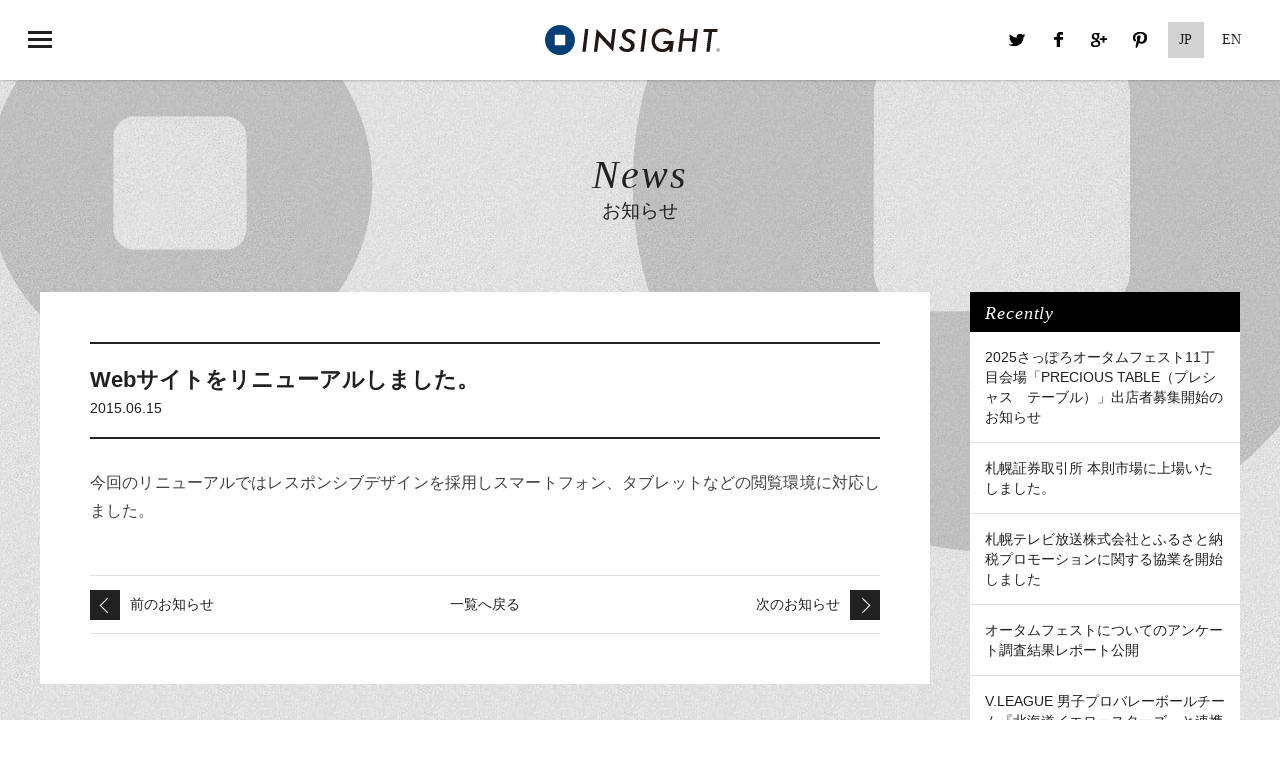

--- FILE ---
content_type: text/html; charset=UTF-8
request_url: https://www.ppi.jp/news/information/1441/
body_size: 5724
content:
<!DOCTYPE html>
<!--[if IE 8]><html class="ie8 no-js" lang="ja-JP" xmlns:og="http://ogp.me/ns#"><![endif]-->
<!--[if IE 9]><html class="ie9 no-js" lang="ja-JP" xmlns:og="http://ogp.me/ns#"><![endif]-->
<!--[if IE 10]><html class="ie10 no-js" lang="ja"><![endif]-->
<!--[if gt IE 11]><!--><html class="no-js" lang="ja"><!--<![endif]-->
<head prefix="og: http://ogp.me/ns# fb: http://ogp.me/ns/fb# article: http://ogp.me/ns/article#">

<!-- Google Tag Manager -->
<script>(function(w,d,s,l,i){w[l]=w[l]||[];w[l].push({'gtm.start':
new Date().getTime(),event:'gtm.js'});var f=d.getElementsByTagName(s)[0],
j=d.createElement(s),dl=l!='dataLayer'?'&l='+l:'';j.async=true;j.src=
'https://www.googletagmanager.com/gtm.js?id='+i+dl;f.parentNode.insertBefore(j,f);
})(window,document,'script','dataLayer','GTM-56T35L6');</script>
<!-- End Google Tag Manager -->

<meta charset="utf-8">
<meta name="viewport" content="width=device-width,initial-scale=1.0,minimum-scale=1.0">
<meta name="format-detection" content="telephone=no">

<!--[if IE]>
<meta http-equiv="X-UA-Compatible" content="IE=Edge, chrome=1">
<meta http-equiv="imagetoolbar" content="no">
<![endif]-->

<title>Webサイトをリニューアルしました。｜お知らせ｜株式会社インサイト</title>
<meta name="description" content="">

<meta property="og:title" content="Webサイトをリニューアルしました。｜お知らせ｜株式会社インサイト">
<meta property="og:description" content="">
<meta property="og:site_name" content="株式会社インサイト">
<meta property="og:image" content="https://www.ppi.jp/common/images/ogp_default.jpg?v1">
<meta property="og:url" content="https://www.ppi.jp/news/information/1441/">
<meta property="og:type" content="website">
<meta property="og:locale" content="ja_JP">

<link rel="shortcut icon" href="/common/images/favicon.ico?v1">
<link rel="apple-touch-icon" href="https://www.ppi.jp/common/images/apple-touch-icon.png?v1">

<!--[if lt IE 9]>
<script src="//html5shiv-printshiv.googlecode.com/svn/trunk/html5shiv-printshiv.js?v1"></script>
<![endif]-->

<link rel="stylesheet" href="/common/css/default.css?20260116210755" media="screen,print">
<link rel="stylesheet" href="/news/css/style.css?20260116210755" media="screen,print">
<script src="/common/js/jquery.lib.js?v1"></script>
</head>
<body id="theme-news" class="theme-post">
<!-- Google Tag Manager (noscript) -->
<noscript><iframe src="https://www.googletagmanager.com/ns.html?id=GTM-56T35L6"
height="0" width="0" style="display:none;visibility:hidden"></iframe></noscript>
<!-- End Google Tag Manager (noscript) -->

	<div id="layout-wrapper">
		<header class="mod-header">
			<div class="mod-header-inner">
				<h1><a href="/"><img src="/common/images/logo.svg" width="175" height="30" alt="株式会社インサイト"></a></h1>
				<a href="#" class="mod-btn-header-nav">MENU</a>
				<nav class="mod-header-nav">
					<ul class="mod-header-nav-global">
						<li><a href="/" class="icon-home">トップ</a></li>
						<li><a href="/about/" class="icon-about">インサイトについて</a></li>
						<li><a href="/service/" class="icon-service">サービスについて</a></li>
						<li><a href="/staff/" class="icon-staff">スタッフについて</a></li>
						<li><a href="/works/" class="icon-works">実績について</a></li>
						<li><a href="/column/" class="icon-column">コラム</a></li>
						<li><a href="/recruit2019/" class="icon-recruit">採用情報</a></li>
						<li><a href="/ir/" class="icon-ir">IR情報</a></li>
						<li class="mod-header-nav-global-sp"><a href="/news/">お知らせ</a></li>
						<li class="mod-header-nav-global-sp"><a href="/privacy/">プライバシーポリシー</a></li>
						<li class="mod-header-nav-global-sp"><a href="/inquiry/">お問合せ</a></li>
						<li class="mod-header-nav-global-sp"><a href="/sitemap/">サイトマップ</a></li>
					</ul>
					<ul class="mod-header-nav-sns">
						<li><a class="icon-tw" target="_blank" href="http://twitter.com/intent/tweet?url=https%3A%2F%2Fwww.ppi.jp%2Fnews%2Finformation%2F1441%2F&text=Web%E3%82%B5%E3%82%A4%E3%83%88%E3%82%92%E3%83%AA%E3%83%8B%E3%83%A5%E3%83%BC%E3%82%A2%E3%83%AB%E3%81%97%E3%81%BE%E3%81%97%E3%81%9F%E3%80%82%EF%BD%9C%E3%81%8A%E7%9F%A5%E3%82%89%E3%81%9B%EF%BD%9C%E6%A0%AA%E5%BC%8F%E4%BC%9A%E7%A4%BE%E3%82%A4%E3%83%B3%E3%82%B5%E3%82%A4%E3%83%88&hashtags=%E3%82%A4%E3%83%B3%E3%82%B5%E3%82%A4%E3%83%88%2CINSIGHT&tw_p=tweetbutton" onclick="javascript:window.open(this.href,'','menubar=no,toolbar=no,resizable=yes,scrollbars=yes,height=300,width=600');return false;">Twitter</a></li>
						<li><a class="icon-fb" target="_blank" href="http://www.facebook.com/sharer.php?src=bm&u=https%3A%2F%2Fwww.ppi.jp%2Fnews%2Finformation%2F1441%2F&t=Web%E3%82%B5%E3%82%A4%E3%83%88%E3%82%92%E3%83%AA%E3%83%8B%E3%83%A5%E3%83%BC%E3%82%A2%E3%83%AB%E3%81%97%E3%81%BE%E3%81%97%E3%81%9F%E3%80%82%EF%BD%9C%E3%81%8A%E7%9F%A5%E3%82%89%E3%81%9B%EF%BD%9C%E6%A0%AA%E5%BC%8F%E4%BC%9A%E7%A4%BE%E3%82%A4%E3%83%B3%E3%82%B5%E3%82%A4%E3%83%88" onclick="javascript:window.open(this.href,'','menubar=no,toolbar=no,resizable=yes,scrollbars=yes,height=300,width=600');return false;">Facebook</a></li>
						<li><a class="icon-gp" target="_blank" href="https://plus.google.com/share?url=https%3A%2F%2Fwww.ppi.jp%2Fnews%2Finformation%2F1441%2F" onclick="javascript:window.open(this.href, '', 'menubar=no,toolbar=no,resizable=yes,scrollbars=yes,height=600,width=500');return false;">Google+</a></li>
						<li><a class="icon-pr" target="_blank" href="http://pinterest.com/pin/create/button/?url=https%3A%2F%2Fwww.ppi.jp%2Fnews%2Finformation%2F1441%2F&media=https%3A%2F%2Fwww.ppi.jp%2Fcommon%2Fimages%2Fogp_default.png&description=Web%E3%82%B5%E3%82%A4%E3%83%88%E3%82%92%E3%83%AA%E3%83%8B%E3%83%A5%E3%83%BC%E3%82%A2%E3%83%AB%E3%81%97%E3%81%BE%E3%81%97%E3%81%9F%E3%80%82%EF%BD%9C%E3%81%8A%E7%9F%A5%E3%82%89%E3%81%9B%EF%BD%9C%E6%A0%AA%E5%BC%8F%E4%BC%9A%E7%A4%BE%E3%82%A4%E3%83%B3%E3%82%B5%E3%82%A4%E3%83%88" onclick="javascript:window.open(this.href, '', 'menubar=no,toolbar=no,resizable=yes,scrollbars=yes,height=450,width=650');return false;">Pinterest</a></li>
						<li><a href="/" class="icon-language on">JP</a></li>
						<li><a href="/en/" class="icon-language">EN</a></li>
					</ul>
				</nav>
			</div><!-- /.mod-header-inner -->
		</header>
		<div class="mod-browser-legacy">
			<p>本サイトでは、より安全で快適にご利用いただくために下記のブラウザを推奨致します。</p>
			<dl>
				<dt>Windows (8・7・Vista) をご利用の場合</dt>
				<dd>
					Microsoft Internet Explorer 10.0以上<br>
					Mozilla Firefox 最新バージョン<br>
					Google Chrome 最新バージョン
				</dd>
				<dt>Macintosh (Mac OS X 10.6以上) をご利用の場合</dt>
				<dd>Safari 最新バージョン</dd>
			</dl>
		</div><!-- /.mod-browser-legacy -->		<h2 class="mod-ttl"><span>News</span>お知らせ</h2>
		<div id="layout-container">
			<div class="layout-row layout-news">
				<div class="layout-row-item">
					<div class="layout-row-item-inner">

						<article class="layout-news-post">
							<header class="layout-news-post-header">
								<h3>Webサイトをリニューアルしました。</h3>
								<p>2015.06.15</p>
							</header>
							<div class="mod-news-post-body mod-post-body">

<p>今回のリニューアルではレスポンシブデザインを採用しスマートフォン、タブレットなどの閲覧環境に対応しました。</p>

							</div><!-- /.mod-post-body -->

							<footer class="layout-news-post-footer">
								<a class="btn-prev" href="https://www.ppi.jp/news/release/816/">前のお知らせ</a>
								<a href="https://www.ppi.jp/news/" class="btn-archive">一覧へ戻る</a>
								<a class="btn-next" href="https://www.ppi.jp/news/release/1449/">次のお知らせ</a>
							</footer>

						</article>


					</div><!-- /.layout-row-item-inner -->
				</div><!-- /.layout-row-item -->

				<aside class="layout-row-aside">
					<div class="mod-aside">
						<div class="mod-aside-ttl">Recently</div><!-- /.mod-aside-ttl -->
						<ul class="mod-aside-nav">
							<li><a href="https://www.ppi.jp/news/information/3118/">2025さっぽろオータムフェスト11丁目会場「PRECIOUS TABLE（プレシャス　テーブル）」出店者募集開始のお知らせ</a></li>
							<li><a href="https://www.ppi.jp/news/release/3090/">札幌証券取引所 本則市場に上場いたしました。</a></li>
							<li><a href="https://www.ppi.jp/news/release/3021/">札幌テレビ放送株式会社とふるさと納税プロモーションに関する協業を開始しました</a></li>
							<li><a href="https://www.ppi.jp/news/release/3006/">オータムフェストについてのアンケート調査結果レポート公開</a></li>
							<li><a href="https://www.ppi.jp/news/release/3014/">V.LEAGUE 男子プロバレーボールチーム『北海道イエロースターズ』と連携協定を締結</a></li>
						</ul>
					</div><!-- /.mod-aside -->
					<div class="mod-aside">
						<div class="mod-aside-ttl">Category</div><!-- /.mod-aside-ttl -->
						<ul class="mod-aside-nav">
	<li class="cat-item cat-item-2"><a href="https://www.ppi.jp/release/" >ニュースリリース</a>
</li>
	<li class="cat-item cat-item-3"><a href="https://www.ppi.jp/information/" >お知らせ</a>
</li>
						</ul>
					</div><!-- /.mod-aside -->
					<div class="mod-aside">
						<div class="mod-aside-ttl">Archive</div><!-- /.mod-aside-ttl -->
						<ul class="mod-aside-nav">
	<li><a href='https://www.ppi.jp/news/date/2025/'>2025年</a></li>
	<li><a href='https://www.ppi.jp/news/date/2024/'>2024年</a></li>
	<li><a href='https://www.ppi.jp/news/date/2023/'>2023年</a></li>
	<li><a href='https://www.ppi.jp/news/date/2022/'>2022年</a></li>
	<li><a href='https://www.ppi.jp/news/date/2021/'>2021年</a></li>
	<li><a href='https://www.ppi.jp/news/date/2020/'>2020年</a></li>
	<li><a href='https://www.ppi.jp/news/date/2019/'>2019年</a></li>
	<li><a href='https://www.ppi.jp/news/date/2018/'>2018年</a></li>
	<li><a href='https://www.ppi.jp/news/date/2017/'>2017年</a></li>
	<li><a href='https://www.ppi.jp/news/date/2016/'>2016年</a></li>
	<li><a href='https://www.ppi.jp/news/date/2015/'>2015年</a></li>
	<li><a href='https://www.ppi.jp/news/date/2014/'>2014年</a></li>
	<li><a href='https://www.ppi.jp/news/date/2013/'>2013年</a></li>
	<li><a href='https://www.ppi.jp/news/date/2012/'>2012年</a></li>
	<li><a href='https://www.ppi.jp/news/date/2011/'>2011年</a></li>
	<li><a href='https://www.ppi.jp/news/date/2010/'>2010年</a></li>
	<li><a href='https://www.ppi.jp/news/date/2009/'>2009年</a></li>
	<li><a href='https://www.ppi.jp/news/date/2008/'>2008年</a></li>
						</ul>
					</div><!-- /.mod-aside -->
					<div class="mod-aside mod-aside-epn">
						<a href="http://www.pronexus.co.jp/koukoku/2172/2172.html" target="_blank"><img src="/common/images/btn_epn.png" width="270" height="200" alt="電子公告"></a>
					</div><!-- /.mod-aside -->
				</aside>
			</div><!-- /.layout-row -->


		</div><!-- /#layout-container -->
		<footer class="mod-footer is-scroll-bnr" id="is-scroll-bnr20">
			<div class="mod-footer-info">
				<div class="mod-footer-inner">
					<dl class="mod-footer-info-item">
						<dt><img src="/common/images/logo.svg" width="175" height="30" alt="株式会社インサイト"></dt>
						<dd class="mod-footer-info-item-btn"><a href="/inquiry/">セミナーお申し込み・お問い合わせ</a></dd>
						<dd class="mod-footer-info-item-tel">
							<ul>
								<li><strong>札幌</strong>TEL： 011-501-0015</li>
								<li><strong>青森</strong>TEL： 017-731-2661</li>
							</ul>
						</dd>
					</dl>
				</div><!-- /.mod-footer-inner -->
			</div><!-- /.mod-footer-info -->
			<div class="mod-group-nav">
				<div class="mod-footer-inner">
					<dl>
						<dt>関連サイト</dt>
						<dd>
							<ul>
								<li><a href="http://www.insearch.jp/sapporo/" target="_blank">INSEARCH</a></li>
								<!--<li><a href="https://www.ppi.jp/mamacocotto/" target="_blank">まま・ここっと 札幌</a></li>-->
								<li><a href="http://hokkaido.kouenkai.info/" target="_blank">講演会インフォ 北海道</a></li>
								<!--<li><a href="http://pbb.jp/" target="_blank">パーソナルブランドブック</a></li>-->
								<li><a href="http://www.sapporokoukoku.com/" target="_blank">札幌広告.com</a></li>
								<li><a href="https://www.ppi.jp/rental_marke" target="_blank">レンタルマーケ (東京オフィス)</a></li>
								<!--<li><a href="http://ppi.jp/house/" target="_blank">省エネ住宅ポイント交換サイト</a></li>-->
								<!--<li><a href="https://mokuzai-points.jp/" target="_blank">木材利用ポイント交換商品サイト</a></li>-->
							</ul>
						</dd>
					</dl>
				</div><!-- /.mod-footer-inner -->
			</div><!-- /.mod-group-nav -->
			<div class="mod-topic-path">
				<div class="mod-footer-inner">
					<ol>
						<li itemscope itemtype="http://data-vocabulary.org/Breadcrumb"><a href="/" itemprop="url"><span itemprop="title">トップページ</span></a></li>
						<li itemscope itemtype="http://data-vocabulary.org/Breadcrumb"><a href="/news/" itemprop="url"><span itemprop="title">お知らせ</span></a></li>
						<li><span>Webサイトをリニューアルしました。</span></li>
					</ol>
					<a href="#layout-wrapper" class="mod-btn-pt">このページの先頭へ</a>
				</div><!-- /.mod-footer-inner -->
			</div><!-- /.mod-topic-path -->
			<div class="mod-footer-nav">
				<div class="mod-footer-inner">
					<div class="mod-footer-nav-inner">
						<ul>
							<li>インサイトについて
								<ul>
									<li><a href="/about/">会社情報</a></li>
									<li><a href="/about/concept/">企業理念と倫理行動基準</a></li>
									<li><a href="/about/promise/">お客様への約束</a></li>
								</ul>
							</li>
							<li>サービスについて
								<ul>
									<li><a href="/service/">インサイトが考える広告</a></li>
									<li><a href="/service/tp/">トータルプロモーション</a></li>
									<li><a href="/service/dm/">ダイレクトマーケティング</a></li>
									<li><a href="/service/wp/">Webプロモーション</a></li>
									<li><a href="/service/media/">自社媒体について</a></li>
								</ul>
							</li>
							<li>スタッフについて
								<ul>
									<li><a href="/staff/">スタッフ一覧</a></li>
								</ul>
							</li>
							<li>実績について
								<ul>
									<li><a href="/works/">カテゴリ一覧</a></li>
								</ul>
							</li>
							<!--<li>コラム
								<ul>
									<li><a href="/column/">プロフェッショナルコラム</a></li>
								</ul>
							</li>-->
							<li>採用情報
								<ul>
									<li><a href="/recruit2019/">採用についての想い</a></li>
									<li><a href="/douisyo.pdf" target="_blank">個人情報取扱に関する同意書</a></li>
								</ul>
							</li>
							<li class="mod-footer-mod-nav-column">
								<span><a href="/ir/">IR情報</a></span>
								<ul>
									<li><a href="/ir/comment.php">株主・投資家の皆様へ</a></li>
									<li><a href="/ir/business.php">事業の内容</a></li>
									<li><a href="/ir/highlights.html">財務ハイライト</a></li>
									<li><a href="/ir/library.html">IRライブラリー</a></li>
									<li><a href="/ir/stock.html">株式情報</a></li>
								</ul>
								<ul>
									<li><a href="http://stocks.finance.yahoo.co.jp/stocks/detail/?code=2172.s" target="_blank">株価情報<i class="mod-icon-di mod-icon-di-r mod-icon-di-blank"></i></a></li>
									<li><a href="/ir/calendar.php">IRカレンダー</a></li>
									<li><a href="/ir/faq.php">FAQ</a></li>
									<li><a href="/ir/disclosure.php">ディスクロージャーポリシー</a></li>
									<li><a href="/ir/disclaimers.php">免責事項</a></li>
								</ul>
							</li>
						</ul>
					</div><!-- /.mod-footer-nav-inner -->
					<div class="mod-footer-nav-outlink">
						<div class="fb-page" data-href="https://www.facebook.com/insight.inc" data-width="340" data-hide-cover="false" data-show-facepile="true" data-show-posts="false"><div class="fb-xfbml-parse-ignore"><blockquote cite="https://www.facebook.com/insight.inc"><a href="https://www.facebook.com/insight.inc">株式会社インサイト</a></blockquote></div></div>
                        					</div><!-- /.mod-footer-nav-outlink -->
				</div><!-- /.mod-footer-inner -->
			</div><!-- /.mod-footer-nav-inner -->
			<div class="mod-footer-nav-s">
				<ul>
					<li><a href="/news/">お知らせ</a></li>
					<li><a href="/privacy/">プライバシーポリシー</a></li>
					<li><a href="/inquiry/">お問い合わせ</a></li>
					<li><a href="/sitemap/">サイトマップ</a></li>
				</ul>
				<p>Copyright&copy;2015 INSIGHT inc. All Rights Reserved.</p>
			</div><!-- /.mod-footer-nav-s -->
		</footer>
	</div><!-- /#layout-wrapper -->
<script src="/common/js/imagesloaded.pkgd.min.js?v1"></script>
<script src="/common/js/isotope.pkgd.min.js?v1"></script>
<script src="/common/js/jquery.infinitescroll.min.js?v1"></script>
<script src="/common/js/jquery.hoverdir.js?v1"></script>
<script src="/common/js/script.js?v1"></script>
<script src="/common/js/fb.js?v1"></script>
<script src="//lib-3pas.admatrix.jp/3pas/js/AdMatrixAnalyze.min.js"></script>
<script type="text/javascript">
(function(){
    var p = (("https:" == document.location.protocol) ? "https://" : "http://"), r=Math.round(Math.random() * 10000000), rf = window.top.location.href, prf = window.top.document.referrer, i = AdMatrix.CookieUtil.sharedId();
    var elm = document.createElement('div');
    elm.innerHTML = unescape('%3C')+'img src="'+ p + 'acq-3pas.admatrix.jp/if/5/01/c24e3334b2ea02d1d3ed0d66e5fd1948.fs?cb=' + encodeURIComponent(r) + '&rf=' + encodeURIComponent(rf) +'&prf=' + encodeURIComponent(prf) + '&i=' + encodeURIComponent(i) + '" alt=""  style="display:block; margin:0; padding:0; border:0; outline:0; width:0; height:0; line-height:0;" '+unescape('%2F%3E');
    document.body.appendChild(elm);
})();
</script>
<noscript><img src="//acq-3pas.admatrix.jp/if/6/01/c24e3334b2ea02d1d3ed0d66e5fd1948.fs" alt="" style="display:block; margin:0; padding:0; border:0; outline:0; width:0; height:0; line-height:0;" /></noscript>
<script>AdMatrix.analyze('c24e3334b2ea02d1d3ed0d66e5fd1948');</script>
<script>AdMatrix.croRequest('c24e3334b2ea02d1d3ed0d66e5fd1948');</script>
</body>
</html>

--- FILE ---
content_type: text/css
request_url: https://www.ppi.jp/common/css/default.css?20260116210755
body_size: 11160
content:
@charset "UTF-8";
/* +++++++++++++++++++++++++++++++++++++++++++++++++++++++++++++++++++++++
　normalize
+++++++++++++++++++++++++++++++++++++++++++++++++++++++++++++++++++++++ */
/*! normalize.css v3.0.2 | MIT License | git.io/normalize */
/**
 * 1. Set default font family to sans-serif.
 * 2. Prevent iOS text size adjust after orientation change, without disabling
 *    user zoom.
 */
html {
  font-family: sans-serif;
  /* 1 */
  -ms-text-size-adjust: 100%;
  /* 2 */
  -webkit-text-size-adjust: 100%;
  /* 2 */
}

/**
 * Remove default margin.
 */
body {
  margin: 0;
}

/* HTML5 display definitions
   ========================================================================== */
/**
 * Correct `block` display not defined for any HTML5 element in IE 8/9.
 * Correct `block` display not defined for `details` or `summary` in IE 10/11
 * and Firefox.
 * Correct `block` display not defined for `main` in IE 11.
 */
article,
aside,
details,
figcaption,
figure,
footer,
header,
hgroup,
main,
menu,
nav,
section,
summary {
  display: block;
}

/**
 * 1. Correct `inline-block` display not defined in IE 8/9.
 * 2. Normalize vertical alignment of `progress` in Chrome, Firefox, and Opera.
 */
audio,
canvas,
progress,
video {
  display: inline-block;
  /* 1 */
  vertical-align: baseline;
  /* 2 */
}

/**
 * Prevent modern browsers from displaying `audio` without controls.
 * Remove excess height in iOS 5 devices.
 */
audio:not([controls]) {
  display: none;
  height: 0;
}

/**
 * Address `[hidden]` styling not present in IE 8/9/10.
 * Hide the `template` element in IE 8/9/11, Safari, and Firefox < 22.
 */
[hidden],
template {
  display: none;
}

/* Links
   ========================================================================== */
/**
 * Remove the gray background color from active links in IE 10.
 */
a {
  background-color: transparent;
}

/**
 * Improve readability when focused and also mouse hovered in all browsers.
 */
a:active,
a:hover {
  outline: 0;
}

/* Text-level semantics
   ========================================================================== */
/**
 * Address styling not present in IE 8/9/10/11, Safari, and Chrome.
 */
abbr[title] {
  border-bottom: 1px dotted;
}

/**
 * Address style set to `bolder` in Firefox 4+, Safari, and Chrome.
 */
b,
strong {
  font-weight: bold;
}

/**
 * Address styling not present in Safari and Chrome.
 */
dfn {
  font-style: italic;
}

/**
 * Address variable `h1` font-size and margin within `section` and `article`
 * contexts in Firefox 4+, Safari, and Chrome.
 */
h1 {
  font-size: 2em;
  margin: 0.67em 0;
}

/**
 * Address styling not present in IE 8/9.
 */
mark {
  background: #ff0;
  color: #000;
}

/**
 * Address inconsistent and variable font size in all browsers.
 */
small {
  font-size: 80%;
}

/**
 * Prevent `sub` and `sup` affecting `line-height` in all browsers.
 */
sub,
sup {
  font-size: 75%;
  line-height: 0;
  position: relative;
  vertical-align: baseline;
}

sup {
  top: -0.5em;
}

sub {
  bottom: -0.25em;
}

/* Embedded content
   ========================================================================== */
/**
 * Remove border when inside `a` element in IE 8/9/10.
 */
img {
  border: 0;
}

/**
 * Correct overflow not hidden in IE 9/10/11.
 */
svg:not(:root) {
  overflow: hidden;
}

/* Grouping content
   ========================================================================== */
/**
 * Address margin not present in IE 8/9 and Safari.
 */
figure {
  margin: 1em 40px;
}

/**
 * Address differences between Firefox and other browsers.
 */
hr {
  box-sizing: content-box;
  height: 0;
}

/**
 * Contain overflow in all browsers.
 */
pre {
  overflow: auto;
}

/**
 * Address odd `em`-unit font size rendering in all browsers.
 */
code,
kbd,
pre,
samp {
  font-family: monospace, monospace;
  font-size: 1em;
}

/* Forms
   ========================================================================== */
/**
 * Known limitation: by default, Chrome and Safari on OS X allow very limited
 * styling of `select`, unless a `border` property is set.
 */
/**
 * 1. Correct color not being inherited.
 *    Known issue: affects color of disabled elements.
 * 2. Correct font properties not being inherited.
 * 3. Address margins set differently in Firefox 4+, Safari, and Chrome.
 */
button,
input,
optgroup,
select,
textarea {
  color: inherit;
  /* 1 */
  font: inherit;
  /* 2 */
  margin: 0;
  /* 3 */
}

/**
 * Address `overflow` set to `hidden` in IE 8/9/10/11.
 */
button {
  overflow: visible;
}

/**
 * Address inconsistent `text-transform` inheritance for `button` and `select`.
 * All other form control elements do not inherit `text-transform` values.
 * Correct `button` style inheritance in Firefox, IE 8/9/10/11, and Opera.
 * Correct `select` style inheritance in Firefox.
 */
button,
select {
  text-transform: none;
}

/**
 * 1. Avoid the WebKit bug in Android 4.0.* where (2) destroys native `audio`
 *    and `video` controls.
 * 2. Correct inability to style clickable `input` types in iOS.
 * 3. Improve usability and consistency of cursor style between image-type
 *    `input` and others.
 */
button,
html input[type="button"],
input[type="reset"],
input[type="submit"] {
  -webkit-appearance: button;
  /* 2 */
  cursor: pointer;
  /* 3 */
}

/**
 * Re-set default cursor for disabled elements.
 */
button[disabled],
html input[disabled] {
  cursor: default;
}

/**
 * Remove inner padding and border in Firefox 4+.
 */
button::-moz-focus-inner,
input::-moz-focus-inner {
  border: 0;
  padding: 0;
}

/**
 * Address Firefox 4+ setting `line-height` on `input` using `!important` in
 * the UA stylesheet.
 */
input {
  line-height: normal;
}

/**
 * It's recommended that you don't attempt to style these elements.
 * Firefox's implementation doesn't respect box-sizing, padding, or width.
 *
 * 1. Address box sizing set to `content-box` in IE 8/9/10.
 * 2. Remove excess padding in IE 8/9/10.
 */
input[type="checkbox"],
input[type="radio"] {
  box-sizing: border-box;
  /* 1 */
  padding: 0;
  /* 2 */
}

/**
 * Fix the cursor style for Chrome's increment/decrement buttons. For certain
 * `font-size` values of the `input`, it causes the cursor style of the
 * decrement button to change from `default` to `text`.
 */
input[type="number"]::-webkit-inner-spin-button,
input[type="number"]::-webkit-outer-spin-button {
  height: auto;
}

/**
 * 1. Address `appearance` set to `searchfield` in Safari and Chrome.
 * 2. Address `box-sizing` set to `border-box` in Safari and Chrome
 *    (include `-moz` to future-proof).
 */
input[type="search"] {
  -webkit-appearance: textfield;
  /* 1 */
  /* 2 */
  box-sizing: content-box;
}

/**
 * Remove inner padding and search cancel button in Safari and Chrome on OS X.
 * Safari (but not Chrome) clips the cancel button when the search input has
 * padding (and `textfield` appearance).
 */
input[type="search"]::-webkit-search-cancel-button,
input[type="search"]::-webkit-search-decoration {
  -webkit-appearance: none;
}

/**
 * Define consistent border, margin, and padding.
 */
fieldset {
  border: 1px solid #c0c0c0;
  margin: 0 2px;
  padding: 0.35em 0.625em 0.75em;
}

/**
 * 1. Correct `color` not being inherited in IE 8/9/10/11.
 * 2. Remove padding so people aren't caught out if they zero out fieldsets.
 */
legend {
  border: 0;
  /* 1 */
  padding: 0;
  /* 2 */
}

/**
 * Remove default vertical scrollbar in IE 8/9/10/11.
 */
textarea {
  overflow: auto;
}

/**
 * Don't inherit the `font-weight` (applied by a rule above).
 * NOTE: the default cannot safely be changed in Chrome and Safari on OS X.
 */
optgroup {
  font-weight: bold;
}

/* Tables
   ========================================================================== */
/**
 * Remove most spacing between table cells.
 */
table {
  border-collapse: collapse;
  border-spacing: 0;
}

td,
th {
  padding: 0;
}

/* +++++++++++++++++++++++++++++++++++++++++++++++++++++++++++++++++++++++
　reset
+++++++++++++++++++++++++++++++++++++++++++++++++++++++++++++++++++++++ */
img {
  vertical-align: top;
  font-size: 0;
  line-height: 0;
  max-width: 100%;
  height: auto;
}

.ie8 img {
  width: auto;
}

ul,
ol,
li,
dl,
dt,
dd,
h1,
h2,
h3,
h4,
h5,
h6,
p,
figure {
  margin: 0;
  padding: 0;
}

h1,
h2,
h3,
h4,
h5,
h6 {
  font-weight: normal;
  font-size: 100%;
}

ol,
ul {
  list-style: none;
}

i {
  font-style: normal;
}

label {
  cursor: pointer;
}

th,
td {
  vertical-align: top;
}

a {
  color: #212121;
  text-decoration: none;
}

figcaption {
  line-height: normal;
}

* {
  box-sizing: border-box;
}

/* +++++++++++++++++++++++++++++++++++++++++++++++++++++++++++++++++++++++
base
+++++++++++++++++++++++++++++++++++++++++++++++++++++++++++++++++++++++ */
body {
  font-family: Verdana, "メイリオ", Meiryo, "ヒラギノ角ゴ ProN W3", "Hiragino Kaku Gothic ProN", "ＭＳ Ｐゴシック", "MS PGothic", sans-serif;
  line-height: 1.231;
  font-size: 16px;
  background-image: url(../images/bg_body.jpg);
}

#layout-wrapper {
  position: relative;
  padding-top: 80px;
  color: #212121;
  overflow: hidden;
  background: url(../images/bg_wrap.png) no-repeat center 0;
}

:not(.ie8).js #layout-wrapper {
  -webkit-transition: opacity 0.5s linear 0s;
  transition: opacity 0.5s linear 0s;
  opacity: 0;
}
:not(.ie8).js #layout-wrapper.on {
  -webkit-transition: opacity 1s linear 0s;
  transition: opacity 1s linear 0s;
  opacity: 1;
}

#layout-container {
  max-width: 1428px;
  margin: 0 auto 30px;
  background-color: #fff;
  z-index: 1;
}

/* for legacy browser */
.mod-browser-legacy {
  display: none;
  padding: 20px;
  background-color: #eee;
  line-height: 1.6;
  text-align: center;
  font-size: 12px;
}
.mod-browser-legacy dt {
  margin-top: 10px;
  font-weight: bold;
}

.mod-header {
  position: fixed;
  left: 0;
  top: 0;
  width: 100%;
  height: 80px;
  background-color: #fff;
  box-shadow: 0 1px 2px 0 rgba(0, 0, 0, 0.2);
  z-index: 1000;
}
.mod-header h1 {
  position: absolute;
  left: 50%;
  top: 50%;
  margin: -15px 0 0 -95px;
}
.mod-header h1 a {
  -webkit-transition: opacity 0.3s;
  transition: opacity 0.3s;
}
.mod-header h1 a:hover {
  opacity: 0.7;
  text-decoration: none;
}
.mod-header:before {
  -webkit-transition: height 0.3s;
  transition: height 0.3s;
  position: absolute;
  left: 0;
  top: 80px;
  width: 100%;
  height: 0;
  background-color: #1a1a1a;
  content: "";
}
.mod-header.on:before,
.mod-header.on .mod-header-nav-global {
  height: 80px;
}

.mod-btn-header-nav {
  -webkit-transition: opacity 0.3s;
  transition: opacity 0.3s;
  position: absolute;
  left: 0;
  top: 0;
  width: 80px;
  height: 80px;
  background-image: url(../images/btn_nav.png);
  -webkit-transition: 0s;
  transition: 0s;
  -webkit-transition: opacity 0s;
  transition: opacity 0s;
  text-indent: -9998em;
}
.mod-btn-header-nav:hover {
  opacity: 0.7;
  text-decoration: none;
}
.mod-btn-header-nav:hover {
  opacity: 1;
}
.mod-btn-header-nav.on {
  background-position: -80px 0;
}

.mod-header-inner {
  *zoom: 1;
  position: relative;
  max-width: 1428px;
  margin: 0 auto;
  height: 80px;
}
.mod-header-inner:after {
  content: "";
  display: table;
  clear: both;
}

.mod-header-nav-global {
  -webkit-transition: height 0.3s;
  transition: height 0.3s;
  *zoom: 1;
  position: absolute;
  left: 0;
  top: 80px;
  width: 100%;
  height: 0;
  overflow: hidden;
  background-color: #1a1a1a;
}
.mod-header-nav-global:after {
  content: "";
  display: table;
  clear: both;
}
.mod-header-nav-global li {
  position: relative;
  float: left;
  width: 12.5%;
  text-align: center;
  font-size: 12px;
}
.mod-header-nav-global li a {
  -webkit-transition: background-color 0.3s;
  transition: background-color 0.3s;
  position: relative;
  display: block;
  width: 100%;
  height: 80px;
  padding-top: 52px;
  color: #fff;
}
.mod-header-nav-global li a:after {
  position: absolute;
  left: 50%;
  top: 15px;
  margin-left: -15px;
  content: "";
  width: 30px;
  height: 30px;
  background-image: url(../images/icon_nav.png);
}
.mod-header-nav-global li a.icon-home:after {
  background-position: 0 0;
}
.mod-header-nav-global li a.icon-about:after {
  background-position: -30px 0;
}
.mod-header-nav-global li a.icon-service:after {
  background-position: -60px 0;
}
.mod-header-nav-global li a.icon-staff:after {
  background-position: -90px 0;
}
.mod-header-nav-global li a.icon-works:after {
  background-position: -120px 0;
}
.mod-header-nav-global li a.icon-column:after {
  background-position: -150px 0;
}
.mod-header-nav-global li a.icon-recruit:after {
  background-position: -180px 0;
}
.mod-header-nav-global li a.icon-ir:after {
  background-position: -210px 0;
}
.mod-header-nav-global li a:hover {
  background-color: #0072bc;
}
.mod-header-nav-global li a.icon-home:hover:after {
  background-position: 0 -30px;
}
.mod-header-nav-global li a.icon-about:hover:after {
  background-position: -30px -30px;
}
.mod-header-nav-global li a.icon-service:hover:after {
  background-position: -60px -30px;
}
.mod-header-nav-global li a.icon-staff:hover:after {
  background-position: -90px -30px;
}
.mod-header-nav-global li a.icon-works:hover:after {
  background-position: -120px -30px;
}
.mod-header-nav-global li a.icon-column:hover:after {
  background-position: -150px -30px;
}
.mod-header-nav-global li a.icon-recruit:hover:after {
  background-position: -180px -30px;
}
.mod-header-nav-global li a.icon-ir:hover:after {
  background-position: -210px -30px;
}
.mod-header-nav-global li.mod-header-nav-global-sp {
  display: none;
}

#theme-home .mod-header-nav-global li a.icon-home,
#theme-about .mod-header-nav-global li a.icon-about,
#theme-service .mod-header-nav-global li a.icon-service,
#theme-staff .mod-header-nav-global li a.icon-staff,
#theme-works .mod-header-nav-global li a.icon-works,
#theme-column .mod-header-nav-global li a.icon-column,
#theme-recruit .mod-header-nav-global li a.icon-recruit,
#theme-ir .mod-header-nav-global li a.icon-ir {
  background-color: #0072bc;
}

#theme-home .mod-header-nav-global li a.icon-home:after {
  background-position: 0 -30px;
}

#theme-about .mod-header-nav-global li a.icon-about:after {
  background-position: -30px -30px;
}

#theme-service .mod-header-nav-global li a.icon-service:after {
  background-position: -60px -30px;
}

#theme-staff .mod-header-nav-global li a.icon-staff:after {
  background-position: -90px -30px;
}

#theme-works .mod-header-nav-global li a.icon-works:after {
  background-position: -120px -30px;
}

#theme-column .mod-header-nav-global li a.icon-column:after {
  background-position: -150px -30px;
}

#theme-recruit .mod-header-nav-global li a.icon-recruit:after {
  background-position: -180px -30px;
}

#theme-ir .mod-header-nav-global li a.icon-ir:after {
  background-position: -210px -30px;
}

.mod-header-nav-sns {
  -webkit-transition: 0.3s;
  transition: 0.3s;
  *zoom: 1;
  position: absolute;
  right: 30px;
  top: 50%;
  margin-top: -18px;
}
.mod-header-nav-sns:after {
  content: "";
  display: table;
  clear: both;
}
.mod-header-nav-sns li {
  float: left;
}
.mod-header-nav-sns li a {
  -webkit-transition: opacity 0.3s;
  transition: opacity 0.3s;
  display: block;
  background-image: url(../images/icon_sns.png);
  width: 36px;
  height: 36px;
  margin-left: 5px;
  text-indent: -9998em;
}
.mod-header-nav-sns li a:hover {
  opacity: 0.7;
  text-decoration: none;
}
.mod-header-nav-sns li a.icon-tw {
  background-position: 0 0;
}
.mod-header-nav-sns li a.icon-fb {
  background-position: -36px 0;
}
.mod-header-nav-sns li a.icon-gp {
  background-position: -72px 0;
}
.mod-header-nav-sns li a.icon-pr {
  background-position: -108px 0;
}
.mod-header-nav-sns li a.icon-language {
  -webkit-transition: opacity 0s;
  transition: opacity 0s;
  -webkit-transition: background-color 0.3s;
  transition: background-color 0.3s;
  margin-left: 10px;
  background-image: none;
  font-family: Georgia, "Times New Roman", "游明朝", YuMincho, "ヒラギノ明朝 ProN W3", "Hiragino Mincho ProN", "ＭＳ Ｐ明朝", "MS PMincho", "メイリオ", Meiryo, serif;
  letter-spacing: 0.05em;
  line-height: 36px;
  text-indent: 0;
  font-size: 14px;
  text-align: center;
}
.mod-header-nav-sns li a.icon-language:hover {
  opacity: 1;
}
.mod-header-nav-sns li a.icon-language.on,
.mod-header-nav-sns li a.icon-language:hover {
  background-color: #d2d2d2;
}

.mod-footer {
  position: relative;
  z-index: 1;
  background-color: #fff;
}
.mod-footer a:hover {
  text-decoration: underline;
}

.mod-footer-inner {
  *zoom: 1;
  position: relative;
  max-width: 1428px;
  margin: 0 auto;
  padding: 0 30px;
}
.mod-footer-inner:after {
  content: "";
  display: table;
  clear: both;
}

.mod-footer-info {
  padding: 40px 0;
  border-top: solid 1px #e4e4e4;
}

.mod-footer-info-item {
  *zoom: 1;
  margin: 0 -15px;
}
.mod-footer-info-item:after {
  content: "";
  display: table;
  clear: both;
}
.mod-footer-info-item dt {
  margin-top: 5px;
}
.mod-footer-info-item dt,
.mod-footer-info-item dd {
  float: left;
  width: 33.3%;
  padding: 0 15px;
}

.mod-footer-info-item-tel ul {
  *zoom: 1;
}
.mod-footer-info-item-tel ul:after {
  content: "";
  display: table;
  clear: both;
}
.mod-footer-info-item-tel ul li {
  float: left;
  font-size: 14px;
  line-height: 1.6;
  margin-left: 20px;
}
.mod-footer-info-item-tel ul li:first-child {
  margin-left: 0;
}
.mod-footer-info-item-tel ul li strong {
  display: block;
}

.mod-footer-info-item-btn a {
  -webkit-transition: opacity 0.3s;
  transition: opacity 0.3s;
  display: block;
  width: 75%;
  height: 46px;
  margin: 0 auto;
  background-color: #1976d2;
  line-height: 46px;
  box-shadow: 0 2px 0 0 #0744b4;
  border-radius: 3px;
  text-align: center;
  font-weight: bold;
  font-size: 15px;
  color: #fff;
}
.mod-footer-info-item-btn a:hover {
  opacity: 0.7;
  text-decoration: none;
}
.mod-footer-info-item-btn a:hover {
  text-decoration: none;
}

.mod-group-nav {
  padding: 20px 0;
  border-top: solid 1px #e4e4e4;
}
.mod-group-nav dl {
  font-size: 14px;
}
.mod-group-nav dt {
  font-weight: bold;
}
.mod-group-nav ul {
  *zoom: 1;
}
.mod-group-nav ul:after {
  content: "";
  display: table;
  clear: both;
}
.mod-group-nav ul li {
  float: left;
  width: 25%;
  margin-top: 15px;
}
.mod-group-nav ul li a {
  position: relative;
  padding-left: 25px;
}
.mod-group-nav ul li a:before {
  position: absolute;
  content: "";
  width: 16px;
  height: 16px;
  left: 0;
  top: 0;
  background-image: url(../images/icon_ar_r.png);
  background-color: #0072bc;
  background-position: center center;
  border-radius: 100%;
}

.mod-topic-path {
  padding: 20px 0;
  border-top: solid 1px #e4e4e4;
  font-size: 12px;
}
.mod-topic-path ol {
  *zoom: 1;
}
.mod-topic-path ol:after {
  content: "";
  display: table;
  clear: both;
}
.mod-topic-path ol li {
  position: relative;
  float: left;
  margin-right: 35px;
}
.mod-topic-path ol li:before {
  position: absolute;
  left: -25px;
  top: 0;
  content: "＞";
}
.mod-topic-path ol li:first-child:before {
  display: none;
}

.mod-btn-pt {
  position: absolute;
  right: 30px;
  top: 50%;
  margin-top: -6px;
  padding-right: 50px;
}
.mod-btn-pt:after {
  right: 10px;
  top: 50%;
  width: 20px;
  height: 20px;
  margin-top: -5px;
  position: absolute;
  border-right: solid 1px #212121;
  border-top: solid 1px #212121;
  content: "";
  -webkit-transform: rotate(-45deg);
  -ms-transform: rotate(-45deg);
  transform: rotate(-45deg);
}

.mod-footer-nav {
  padding: 20px 0 0;
  border-top: solid 1px #e4e4e4;
}
.mod-footer-nav .mod-inner {
  *zoom: 1;
}
.mod-footer-nav .mod-inner:after {
  content: "";
  display: table;
  clear: both;
}

.mod-footer-nav-inner {
  position: relative;
  float: left;
  width: 100%;
  margin-right: -340px;
  z-index: 2;
}
.mod-footer-nav-inner > ul {
  margin-right: 340px;
  line-height: 2;
}
.mod-footer-nav-inner > ul > li {
  float: left;
  width: 24%;
  margin-right: 1%;
  margin-bottom: 25px;
  font-weight: bold;
  font-size: 14px;
}
.mod-footer-nav-inner > ul > li.mod-footer-mod-nav-column {
  *zoom: 1;
  width: 49%;
}
.mod-footer-nav-inner > ul > li.mod-footer-mod-nav-column:after {
  content: "";
  display: table;
  clear: both;
}
.mod-footer-nav-inner > ul > li.mod-footer-mod-nav-column span {
  display: block;
}
.mod-footer-nav-inner > ul > li.mod-footer-mod-nav-column > ul {
  float: left;
  width: 50%;
}
.mod-footer-nav-inner > ul > li ul li {
  font-weight: normal;
  color: #424242;
  font-size: 12px;
}

.mod-footer-nav-outlink {
  position: relative;
  float: right;
  width: 340px;
  padding-bottom: 25px;
  z-index: 2;
}

.mod-img-ssl {
  margin-top: 20px;
  text-align: right;
}

.mod-footer-nav-s {
  padding: 25px 0;
  border-top: solid 1px #e4e4e4;
  text-align: center;
}
.mod-footer-nav-s ul {
  margin-bottom: 20px;
  font-size: 0;
}
.mod-footer-nav-s ul li {
  display: inline-block;
  padding: 0 20px;
  border-right: solid 1px #424242;
  font-size: 13px;
}
.mod-footer-nav-s ul li:last-child {
  border-right: none;
}
.mod-footer-nav-s p {
  font-size: 12px;
}

/* +++++++++++++++++++++++++++++++++++++++++++++++++++++++++++++++++++++++
　layout
+++++++++++++++++++++++++++++++++++++++++++++++++++++++++++++++++++++++ */
/* layout-liquid */
.layout-liquid {
  position: relative;
  box-sizing: content-box;
  height: 0;
  width: 100%;
  padding-bottom: 100%;
  overflow: hidden;
}

.layout-liquid-h18p {
  padding-bottom: 18%;
}

.layout-liquid-h28p {
  padding-bottom: 28%;
}

.layout-liquid-h31p {
  padding-bottom: 31%;
}

.layout-liquid-h33p {
  padding-bottom: 33.3%;
}

.layout-liquid-h42p {
  padding-bottom: 42%;
}

.layout-liquid-h50p {
  padding-bottom: 50%;
}

.layout-liquid-h66p {
  padding-bottom: 66.6%;
}

.mod-liquid-item {
  position: absolute;
}

/* layout-row */
.layout-row {
  position: relative;
  *zoom: 1;
  max-width: 1260px;
  padding: 0 30px 50px;
  margin: 0 auto;
}
.layout-row:after {
  content: "";
  display: table;
  clear: both;
}

.layout-row-item {
  float: left;
  width: 100%;
  margin-right: -270px;
}

.layout-row-item-inner {
  margin-right: 310px;
  background-color: #fff;
}

.layout-row-aside {
  float: right;
  width: 270px;
}

/* Pマーク */
.privacy-link {
  width: 94px;
  display: block;
  margin: 0 auto;
  transition: opacity 0.3s;
}

.privacy-link:hover {
  opacity: 0.7;
}

@media screen and (max-width: 1024px) {
  .mod-liquid-item-privacy dt .privacy-link {
    width: 47px;
  }
}

@media screen and (max-width: 767px) {
  .privacy-link {
    width: 47px;
  }
}
/* +++++++++++++++++++++++++++++++++++++++++++++++++++++++++++++++++++++++
　module
+++++++++++++++++++++++++++++++++++++++++++++++++++++++++++++++++++++++ */
/* grid */
.is-grid-wrapper {
  *zoom: 1;
  position: relative;
  margin: 0 auto;
  padding-bottom: 32px;
}
.is-grid-wrapper:after {
  content: "";
  display: table;
  clear: both;
}

#infscr-loading {
  display: block !important;
  position: absolute;
  width: 32px;
  height: 32px;
  bottom: 0px;
  left: 50%;
  margin-left: -16px;
  z-index: 1;
}

.mod-infinite-pager {
  display: none !important;
}

/* adie */
.mod-aside {
  margin-bottom: 20px;
}
.mod-aside > a {
  -webkit-transition: opacity 0.3s;
  transition: opacity 0.3s;
}
.mod-aside > a:hover {
  opacity: 0.7;
  text-decoration: none;
}

.mod-aside-ttl {
  height: 40px;
  padding: 10px 15px;
  background-color: #000;
  font-style: italic;
  color: #fff;
  font-family: Georgia, "Times New Roman", "游明朝", YuMincho, "ヒラギノ明朝 ProN W3", "Hiragino Mincho ProN", "ＭＳ Ｐ明朝", "MS PMincho", "メイリオ", Meiryo, serif;
  letter-spacing: 0.05em;
  font-size: 18px;
  color: #fff;
}

.mod-aside-nav {
  background-color: #fff;
}
.mod-aside-nav li {
  border-top: solid 1px #e0e0e0;
  font-size: 14px;
  line-height: 1.45;
}
.mod-aside-nav li:first-child {
  border-top: none;
}
.mod-aside-nav li a {
  -webkit-transition: 0.3s;
  transition: 0.3s;
  display: block;
  padding: 15px;
}
.mod-aside-nav li a:hover,
.mod-aside-nav li a.on {
  background-color: #e8e8e8;
}
.mod-aside-nav li li {
  border-top: dotted 1px #e0e0e0;
  font-size: 12px;
}
.mod-aside-nav li li a:hover,
.mod-aside-nav li li a.on {
  background-color: #f0f0f0;
}

.mod-aside-category ul {
  background-color: #fff;
}
.mod-aside-category li {
  border-top: solid 1px #e0e0e0;
}
.mod-aside-category li:first-child {
  border-top: none;
}
.mod-aside-category a {
  -webkit-transition: opacity 0.3s;
  transition: opacity 0.3s;
  display: table;
  border-collapse: collapse;
  border-spacing: 0;
}
.mod-aside-category a:hover {
  opacity: 0.7;
  text-decoration: none;
}
.mod-aside-category i {
  display: table-cell;
  padding: 10px 10px 10px 20px;
  vertical-align: middle;
}
.mod-aside-category i img {
  width: 50px;
  border-radius: 100%;
}
.mod-aside-category dl {
  padding: 10px 20px 10px 0;
  display: table-cell;
  vertical-align: middle;
}
.mod-aside-category dt {
  font-weight: bold;
  font-size: 14px;
}
.mod-aside-category dd {
  color: #757575;
  font-size: 10px;
}

.mod-aside-recently ul {
  background-color: #fff;
}
.mod-aside-recently li {
  border-top: solid 1px #e0e0e0;
}
.mod-aside-recently li:first-child {
  border-top: none;
}
.mod-aside-recently a {
  *zoom: 1;
  -webkit-transition: opacity 0.3s;
  transition: opacity 0.3s;
  display: block;
  padding: 10px;
}
.mod-aside-recently a:after {
  content: "";
  display: table;
  clear: both;
}
.mod-aside-recently a:hover {
  opacity: 0.7;
  text-decoration: none;
}
.mod-aside-recently figure {
  position: relative;
  float: left;
  width: 90px;
  height: 90px;
  margin-right: 10px;
  overflow: hidden;
}
.mod-aside-recently figure img {
  position: absolute;
  left: 0px;
  top: 0px;
  max-width: inherit;
  width: auto;
  height: 100%;
}
.mod-aside-recently p {
  font-size: 12px;
  line-height: 1.5;
  overflow: hidden;
}
.mod-aside-recently p span {
  display: block;
  font-size: 10px;
  color: #757575;
}

/* column-item */
.mod-column-item {
  width: 380px;
  height: 360px;
  margin-bottom: 30px;
}
.mod-column-item a {
  -webkit-transition: opacity 0.3s;
  transition: opacity 0.3s;
  display: block;
  height: 100%;
  padding-bottom: 30px;
  background-color: #fff;
}
.mod-column-item a:hover {
  opacity: 0.7;
  text-decoration: none;
}
.mod-column-item a:hover .mod-column-item-image img {
  -webkit-transform: scale(1.05);
  -ms-transform: scale(1.05);
  transform: scale(1.05);
}

.mod-column-item-home {
  float: left;
  width: 33.3%;
  height: auto;
  margin: 20px 0 0 0;
  padding: 0 15px;
}

.mod-column-item-image {
  overflow: hidden;
}
.mod-column-item-image img {
  width: 100%;
  -webkit-transition: 0.5s;
  transition: 0.5s;
}

.mod-column-item-header {
  position: relative;
  *zoom: 1;
  margin: 10px 20px 10px 10px;
}
.mod-column-item-header:after {
  content: "";
  display: table;
  clear: both;
}
.mod-column-item-header i {
  position: relative;
  float: left;
  display: block;
  width: 60px;
  height: 60px;
  margin: -25px auto 0;
}
.mod-column-item-header i img {
  border-radius: 100%;
}
.mod-column-item-header dl {
  margin-left: 70px;
}
.mod-column-item-header dt {
  margin-right: 100px;
  margin-bottom: 5px;
  font-weight: bold;
  font-size: 14px;
}
.mod-column-item-header dd {
  color: #757575;
  font-size: 10px;
}
.mod-column-item-header p {
  position: absolute;
  right: 0;
  top: 2px;
  color: #757575;
  font-size: 10px;
}

.mod-column-item-ttl {
  margin: 0 20px 0 80px;
  font-weight: bold;
  line-height: 1.5;
}

.mod-column-item-latest {
  width: 100%;
  height: auto;
  margin-top: 240px;
}
.mod-column-item-latest a {
  transition: opacity 0s;
  -webkit-transition: 0.3s;
  transition: 0.3s;
  padding: 20px 20px 30px;
}
.mod-column-item-latest a:hover {
  opacity: 1;
}
.mod-column-item-latest a:hover {
  background-color: #e0e0e0;
}
.mod-column-item-latest .mod-column-item-header {
  margin-bottom: 0;
}
.mod-column-item-latest .mod-column-item-header i {
  margin-top: -10px;
}
.mod-column-item-latest .mod-column-item-ttl {
  font-size: 24px;
}
.mod-column-item-latest p {
  margin-top: 10px;
  margin-left: 80px;
  font-size: 14px;
  line-height: 1.4;
}

.mod-column-item-author {
  position: relative;
  padding-top: 50px;
  background-color: #1976d2;
  text-align: center;
}
.mod-column-item-author:after {
  position: absolute;
  left: 0;
  bottom: -30px;
  height: 30px;
  width: 100%;
  content: "";
  background-color: #1976d2;
  background-image: url(../images/bg_column_author.png);
}
.mod-column-item-author i {
  display: block;
  margin: 0 auto;
  width: 200px;
  height: 200px;
}
.mod-column-item-author i img {
  border-radius: 100%;
}
.mod-column-item-author dl {
  margin-top: 15px;
  line-height: 1.4;
  color: #fff;
}
.mod-column-item-author dt {
  font-size: 18px;
}
.mod-column-item-author dd {
  font-size: 10px;
}

.mod-column-item-aside {
  width: auto;
  height: auto;
  margin: 20px 0 0;
}

.mod-column-item-other {
  float: left;
  width: 33.3%;
  height: auto;
  margin: 30px 0 0 0;
  padding: 0 20px;
}

.mod-column-item-aside a,
.mod-column-item-other a {
  padding-bottom: 20px;
}
.mod-column-item-aside .mod-column-item-header,
.mod-column-item-other .mod-column-item-header {
  margin: 10px 20px 5px;
}
.mod-column-item-aside .mod-column-item-header i,
.mod-column-item-other .mod-column-item-header i {
  width: 50px;
  height: 50px;
  margin-top: -20px;
}
.mod-column-item-aside .mod-column-item-header dl,
.mod-column-item-other .mod-column-item-header dl {
  margin-left: 60px;
}
.mod-column-item-aside .mod-column-item-header dt,
.mod-column-item-other .mod-column-item-header dt {
  margin: 0;
}
.mod-column-item-aside .mod-column-item-header p,
.mod-column-item-other .mod-column-item-header p {
  position: static;
  right: auto;
  top: auto;
  margin-top: 20px;
}
.mod-column-item-aside .mod-column-item-ttl,
.mod-column-item-other .mod-column-item-ttl {
  margin: 0 20px;
  font-size: 15px;
}

/* service bnr */
.mod-service {
  *zoom: 1;
  margin-right: -2px;
}
.mod-service:after {
  content: "";
  display: table;
  clear: both;
}
.mod-service li {
  float: left;
  display: table;
  border-collapse: collapse;
  border-spacing: 0;
  width: 25%;
  text-align: center;
}
.mod-service li a {
  -webkit-transition: opacity 0.3s;
  transition: opacity 0.3s;
  display: table-cell;
  width: 100%;
  padding: 4%;
  height: 278px;
  vertical-align: middle;
}
.mod-service li a:hover {
  opacity: 0.7;
  text-decoration: none;
}
.mod-service li.mod-service-tp {
  background-color: #e2dccf;
}
.mod-service li.mod-service-tp a {
  background-color: #e2dccf;
}
.mod-service li.mod-service-dm {
  background-color: #abb7b7;
}
.mod-service li.mod-service-dm a {
  background-color: #abb7b7;
}
.mod-service li.mod-service-wp {
  background-color: #858a8f;
}
.mod-service li.mod-service-wp a {
  background-color: #858a8f;
}
.mod-service li.mod-service-rs a {
  background-color: #8dcec5;
}
.mod-service li.mod-service-media {
  width: 100%;
  margin-left: -2px;
}
.mod-service li.mod-service-media a {
  height: 238px;
  background-color: #212121;
  color: #fff;
  font-family: "Times New Roman", "游明朝", YuMincho, "ヒラギノ明朝 ProN W3", "Hiragino Mincho ProN", "ＭＳ Ｐ明朝", "MS PMincho", "メイリオ", Meiryo, serif;
  font-size: 15px;
}
.mod-service li.mod-service-media a span {
  display: block;
  margin-bottom: 5px;
  font-family: Georgia, "Times New Roman", "游明朝", YuMincho, "ヒラギノ明朝 ProN W3", "Hiragino Mincho ProN", "ＭＳ Ｐ明朝", "MS PMincho", "メイリオ", Meiryo, serif;
  letter-spacing: 0.05em;
  font-style: italic;
  font-size: 32px;
}
.mod-service dl {
  margin-top: 10px;
}
.mod-service dt {
  margin-bottom: 5px;
  font-family: Georgia, "Times New Roman", "游明朝", YuMincho, "ヒラギノ明朝 ProN W3", "Hiragino Mincho ProN", "ＭＳ Ｐ明朝", "MS PMincho", "メイリオ", Meiryo, serif;
  letter-spacing: 0.05em;
  font-style: italic;
}
.mod-service dt span {
  display: inline-block;
  margin-left: 5px;
  font-size: 24px;
}
.mod-service dd {
  font-size: 17px;
  font-family: "Times New Roman", "游明朝", YuMincho, "ヒラギノ明朝 ProN W3", "Hiragino Mincho ProN", "ＭＳ Ｐ明朝", "MS PMincho", "メイリオ", Meiryo, serif;
}
.mod-service dd span {
  display: block;
  font-family: Georgia, "Times New Roman", "游明朝", YuMincho, "ヒラギノ明朝 ProN W3", "Hiragino Mincho ProN", "ＭＳ Ｐ明朝", "MS PMincho", "メイリオ", Meiryo, serif;
  letter-spacing: 0.05em;
  font-style: italic;
  font-size: clamp(14px, 2.2vw, 32px);
  line-height: 1;
  margin-bottom: 5px;
}
.mod-service i {
  position: relative;
  display: inline-block;
  width: 74px;
  height: 74px;
  background-color: #fff;
  border-radius: 100%;
  text-align: center;
  font-family: Georgia, "Times New Roman", "游明朝", YuMincho, "ヒラギノ明朝 ProN W3", "Hiragino Mincho ProN", "ＭＳ Ｐ明朝", "MS PMincho", "メイリオ", Meiryo, serif;
  letter-spacing: 0.05em;
  font-style: italic;
  font-size: 30px;
  line-height: 74px;
}
.mod-service i:after {
  position: absolute;
  left: 50%;
  top: 50%;
  width: 62px;
  height: 62px;
  margin: -32px 0 0 -32px;
  border: solid 1px #212121;
  content: "";
  border-radius: 100%;
}

/* +++++++++++++++++++++++++++++++++++++++++++++++++++++++++++++++++++++++
　parts
+++++++++++++++++++++++++++++++++++++++++++++++++++++++++++++++++++++++ */
.mod-icon-di {
  display: inline-block;
  vertical-align: middle;
}

.mod-icon-di-r {
  margin-left: 5px;
}

.mod-icon-di-blank {
  width: 20px;
  height: 20px;
  background-image: url(../images/icon_blank.png);
}

.mod-icon-ar-r {
  position: relative;
  padding-left: 25px;
}
.mod-icon-ar-r:hover {
  text-decoration: underline;
}
.mod-icon-ar-r:before {
  position: absolute;
  content: "";
  top: 2px;
  left: 0;
  width: 16px;
  height: 16px;
  background-image: url(../images/icon_ar_r.png);
  background-color: #0072bc;
  border-radius: 100%;
}

.mod-ttl {
  position: relative;
  padding: 70px 0;
  text-align: center;
  font-size: 19px;
  font-family: "Times New Roman", "游明朝", YuMincho, "ヒラギノ明朝 ProN W3", "Hiragino Mincho ProN", "ＭＳ Ｐ明朝", "MS PMincho", "メイリオ", Meiryo, serif;
  z-index: 1;
}
.mod-ttl span {
  display: block;
  font-size: 40px;
  font-style: italic;
  font-family: Georgia, "Times New Roman", "游明朝", YuMincho, "ヒラギノ明朝 ProN W3", "Hiragino Mincho ProN", "ＭＳ Ｐ明朝", "MS PMincho", "メイリオ", Meiryo, serif;
  letter-spacing: 0.05em;
}

.mod-ttl-diagonal {
  position: relative;
  margin-bottom: 30px;
  font-size: 24px;
  color: #000;
  padding-bottom: 10px;
}
.mod-ttl-diagonal:after {
  position: absolute;
  content: "";
  bottom: 0;
  left: 0;
  width: 100%;
  height: 6px;
  background-image: url(../images/bg_dot.gif);
}

.mod-list-square li {
  position: relative;
  padding-left: 1em;
}
.mod-list-square li:before {
  position: absolute;
  content: "■";
  left: 0;
  top: 0;
}

.mod-list-circle li {
  position: relative;
  padding-left: 1em;
}
.mod-list-circle li:before {
  position: absolute;
  content: "○";
  left: 0;
  top: 7px;
}

.mod-list-tbl {
  *zoom: 1;
  padding-top: 7px;
  padding-bottom: 7px;
  border-bottom: solid 1px #e0e0e0;
}
.mod-list-tbl:after {
  content: "";
  display: table;
  clear: both;
}
.mod-list-tbl dt {
  float: left;
}
.mod-list-tbl dd {
  margin-left: 5em;
  overflow: hidden;
}
.mod-list-tbl li {
  margin-bottom: 1em;
}

.mod-list-line li {
  *zoom: 1;
  padding-top: 7px;
  padding-bottom: 7px;
  border-bottom: solid 1px #e0e0e0;
}
.mod-list-line li:after {
  content: "";
  display: table;
  clear: both;
}

.mod-iframe-youtube {
  position: relative;
  padding-bottom: 56.25%;
  padding-top: 30px;
  height: 0;
  overflow: hidden;
}
.mod-iframe-youtube iframe {
  position: absolute;
  top: 0;
  left: 0;
  width: 100%;
  height: 100%;
}

/* column news post */
.mod-post-body {
  color: #424242;
  line-height: 1.75;
}
.mod-post-body a {
  color: #0072bc;
  text-decoration: underline;
}
.mod-post-body a:hover {
  text-decoration: none;
}
.mod-post-body h1,
.mod-post-body h2,
.mod-post-body h3,
.mod-post-body h4,
.mod-post-body h5,
.mod-post-body h6 {
  margin-bottom: 20px;
  line-height: 1.4;
  font-family: "Times New Roman", "游明朝", YuMincho, "ヒラギノ明朝 ProN W3", "Hiragino Mincho ProN", "ＭＳ Ｐ明朝", "MS PMincho", "メイリオ", Meiryo, serif;
}
.mod-post-body h1 {
  font-size: 28px;
}
.mod-post-body h2 {
  font-size: 26px;
}
.mod-post-body h3 {
  font-size: 24px;
}
.mod-post-body h4 {
  font-size: 22px;
}
.mod-post-body h5 {
  font-size: 20px;
}
.mod-post-body h6 {
  font-size: 18px;
}
.mod-post-body p {
  *zoom: 1;
  margin-bottom: 20px;
  text-align: justify;
}
.mod-post-body p:after {
  content: "";
  display: table;
  clear: both;
}
.mod-post-body ul,
.mod-post-body ol {
  margin-bottom: 20px;
}
.mod-post-body ol li {
  list-style-type: decimal;
  margin-left: 2em;
}
.mod-post-body ul li {
  position: relative;
  padding-left: 2em;
}
.mod-post-body ul li:before {
  content: "・";
  position: absolute;
  left: 0;
  top: 0;
}
.mod-post-body img {
  max-width: 100%;
  height: auto;
}
.mod-post-body img.alignleft {
  float: left;
  margin-right: 20px;
  margin-bottom: 20px;
}
.mod-post-body img.alignright {
  float: right;
  margin-left: 20px;
  margin-bottom: 20px;
}
.mod-post-body img.aligncenter {
  display: block;
  text-align: center;
  margin-left: auto;
  margin-right: auto;
}

/* +++++++++++++++++++++++++++++++++++++++++++++++++++++++++++++++++++++++
pc / tablet retina
+++++++++++++++++++++++++++++++++++++++++++++++++++++++++++++++++++++++ */
@media screen and (-webkit-min-device-pixel-ratio: 2), (-webkit-min-device-pixel-ratio: 2) and (min-width: 768px), (min-resolution: 2dppx) and (min-width: 768px) {
  body {
    background-size: 50px;
  }

  /*.mod-header h1 img {
    display: none;
  }*/
  /*.mod-header h1 a {
    display: block;
    width: 190px;
    height: 30px;
    background-image: url(../images/logo.svg);
    background-size: auto 100%;
  }*/

  .mod-btn-header-nav {
    background-image: url(../images/btn_nav@2x.png);
    background-size: auto 100%;
  }

  .mod-header-nav-global li a:after {
    background-image: url(../images/icon_nav@2x.png);
    background-size: auto 60px;
  }

  .mod-header-nav-sns li a {
    background-image: url(../images/icon_sns@2x.png);
    background-size: auto 36px;
  }

  .mod-group-nav ul li a:before {
    background-image: url(../images/icon_ar_r@2x.png);
    background-size: auto 100%;
  }

  .mod-footer-info-item dt {
    background-image: url(../images/logo.svg);
    background-size: 190px 30px;
    background-repeat: no-repeat;
    background-position: 15px 0;
  }
  .mod-footer-info-item dt img {
    opacity: 0;
  }
}
/* +++++++++++++++++++++++++++++++++++++++++++++++++++++++++++++++++++++++
pc narrow / tablet
+++++++++++++++++++++++++++++++++++++++++++++++++++++++++++++++++++++++ */
@media screen and (max-width: 1200px) {
  .mod-footer-info-item-tel ul li {
    float: none;
    margin-left: 0;
  }
  .mod-footer-info-item-tel ul li strong {
    display: inline-block;
    margin-right: 20px;
  }
}
@media screen and (max-width: 1024px) {
  .mod-header.on:before,
  .mod-header.on .mod-header-nav-global {
    height: 160px;
  }

  .mod-header-nav-global li {
    width: 25%;
  }

  .mod-header-nav-sns {
    right: 10px;
  }
  .mod-header-nav-sns li a {
    margin-left: 0;
  }
  .mod-header-nav-sns li a.icon-language {
    margin-left: 5px;
  }

  .mod-footer-info-item-tel ul li {
    font-size: 12px;
  }

  .mod-group-nav ul li {
    width: 50%;
  }

  .mod-footer-nav-inner {
    float: none;
    margin-right: 0;
  }
  .mod-footer-nav-inner > ul {
    margin-right: 0;
  }

  .mod-footer-nav-outlink {
    float: none;
    width: 100%;
    z-index: 1;
  }

  .mod-btn-pt {
    display: inline-block;
    float: right;
    margin: 20px auto 0;
    position: relative;
    right: auto;
    top: auto;
    margin-top: 20px;
    text-align: right;
  }

  .mod-img-ssl {
    position: absolute;
    right: 30px;
    bottom: 25px;
  }
}
/* +++++++++++++++++++++++++++++++++++++++++++++++++++++++++++++++++++++++
sp
+++++++++++++++++++++++++++++++++++++++++++++++++++++++++++++++++++++++ */
@media screen and (max-width: 767px) {
  /* base */
  a {
    -webkit-transition: opacity 0s !important;
    transition: opacity 0s !important;
    -webkit-tap-highlight-color: rgba(0, 0, 0, 0.2);
  }
  a:hover {
    opacity: 1 !important;
    filter: alpha(opacity=0) !important;
  }

  html {
    font-size: 62.5%;
    -webkit-text-size-adjust: 100%;
    -moz-text-size-adjust: 100%;
  }

  body {
    background-size: 50px auto;
    font-size: 1.3rem;
  }

  /* android font-size fix */
  li,
  h1,
  h2,
  h3,
  h4,
  h5,
  h6,
  pre,
  fieldset,
  input,
  textarea,
  p,
  blockquote,
  th,
  td,
  dt,
  dd {
    max-height: 100%;
  }

  #layout-wrapper {
    padding-top: 40px;
    background-size: 120% auto;
  }

  :not(.ie8).js #layout-wrapper {
    -webkit-transition: none;
    transition: none;
    opacity: 1;
  }
  :not(.ie8).js #layout-wrapper.on {
    -webkit-transition: none;
    transition: none;
    opacity: 1;
  }

  #layout-container {
    margin: 0;
  }

  .mod-header {
    position: absolute;
    width: 100%;
    height: 40px;
  }
  .mod-header h1 {
    position: absolute;
    left: 50%;
    top: 50%;
    width: 128px;
    height: 20px;
    margin: -10px 0 0 -64px;
  }
  .mod-header h1 img {
    display: none;
  }
  .mod-header h1 a {
    display: block;
    width: 128px;
    height: 20px;
    background-image: url(../images/logo.svg);
    background-size: auto 100%;
    background-repeat: no-repeat;
  }
  .mod-header.on:before {
    display: none;
  }
  .mod-header.on .mod-header-nav-global {
    height: auto;
  }

  .mod-btn-header-nav {
    top: 0;
    width: 40px;
    height: 40px;
    background-image: url(../images/sp/btn_nav.png);
    background-size: auto 100%;
    -webkit-transition: 0s;
    transition: 0s;
    -webkit-transition: opacity 0s;
    transition: opacity 0s;
  }
  .mod-btn-header-nav:hover {
    opacity: 1;
  }
  .mod-btn-header-nav.on {
    background-position: -40px 0;
  }
  .mod-btn-header-nav img {
    display: none;
  }

  .mod-header-nav {
    position: absolute;
    left: 0;
    top: 40px;
    width: 100%;
    display: none;
    background-color: #1a1a1a;
  }
  .mod-header-nav.on {
    display: block;
  }

  .mod-header-inner {
    height: 40px;
  }

  .mod-header-nav-global {
    position: static;
    left: auto;
    top: auto;
    width: 100%;
    height: auto;
  }
  .mod-header-nav-global li {
    float: none;
    width: auto;
    text-align: left;
    font-size: 1.4rem;
    border-bottom: solid 1px #333;
  }
  .mod-header-nav-global li a {
    width: 100%;
    height: 40px;
    padding-top: 0;
    padding-left: 55px;
    line-height: 40px;
  }
  .mod-header-nav-global li a:after {
    position: absolute;
    left: 15px;
    top: 50%;
    margin-left: 0px;
    margin-top: -12.5px;
    width: 25px;
    height: 25px;
    background-image: url(../images/sp/icon_nav.png);
    background-size: auto 50px;
  }
  .mod-header-nav-global li a.icon-home:after {
    background-position: 0 0;
  }
  .mod-header-nav-global li a.icon-about:after {
    background-position: -25px 0;
  }
  .mod-header-nav-global li a.icon-service:after {
    background-position: -50px 0;
  }
  .mod-header-nav-global li a.icon-staff:after {
    background-position: -75px 0;
  }
  .mod-header-nav-global li a.icon-works:after {
    background-position: -100px 0;
  }
  .mod-header-nav-global li a.icon-column:after {
    background-position: -125px 0;
  }
  .mod-header-nav-global li a.icon-recruit:after {
    background-position: -150px 0;
  }
  .mod-header-nav-global li a.icon-ir:after {
    background-position: -175px 0;
  }
  .mod-header-nav-global li a:hover,
  .mod-header-nav-global li a.on {
    background-color: #0072bc;
  }
  .mod-header-nav-global li a.icon-home:hover:after,
  .mod-header-nav-global li a.icon-home.on:after {
    background-position: 0 -25px;
  }
  .mod-header-nav-global li a.icon-about:hover:after,
  .mod-header-nav-global li a.icon-about.on:after {
    background-position: -25px -25px;
  }
  .mod-header-nav-global li a.icon-service:hover:after,
  .mod-header-nav-global li a.icon-service.on:after {
    background-position: -50px -25px;
  }
  .mod-header-nav-global li a.icon-staff:hover:after,
  .mod-header-nav-global li a.icon-staff.on:after {
    background-position: -75px -25px;
  }
  .mod-header-nav-global li a.icon-works:hover:after,
  .mod-header-nav-global li a.icon-works.on:after {
    background-position: -100px -25px;
  }
  .mod-header-nav-global li a.icon-column:hover:after,
  .mod-header-nav-global li a.icon-column.on:after {
    background-position: -125px -25px;
  }
  .mod-header-nav-global li a.icon-recruit:hover:after,
  .mod-header-nav-global li a.icon-recruit.on:after {
    background-position: -150px -25px;
  }
  .mod-header-nav-global li a.icon-ir:hover:after,
  .mod-header-nav-global li a.icon-ir.on:after {
    background-position: -175px -25px;
  }
  .mod-header-nav-global li.mod-header-nav-global-sp {
    display: inherit;
  }
  .mod-header-nav-global li.mod-header-nav-global-sp a:after {
    width: auto;
    height: auto;
    left: 25px;
    margin-top: -6px;
    background-image: none;
    border-left: solid 9px #0072bc;
    border-top: solid 6px transparent;
    border-bottom: solid 6px transparent;
  }
  .mod-header-nav-global li.mod-header-nav-global-sp a.on:after,
  .mod-header-nav-global li.mod-header-nav-global-sp a:hover:after {
    border-left-color: #fff;
  }

  #theme-home .mod-header-nav-global li a.icon-home:after {
    background-position: 0 -25px;
  }

  #theme-about .mod-header-nav-global li a.icon-about:after {
    background-position: -25px -25px;
  }

  #theme-service .mod-header-nav-global li a.icon-service:after {
    background-position: -50px -25px;
  }

  #theme-staff .mod-header-nav-global li a.icon-staff:after {
    background-position: -75px -25px;
  }

  #theme-works .mod-header-nav-global li a.icon-works:after {
    background-position: -100px -25px;
  }

  #theme-column .mod-header-nav-global li a.icon-column:after {
    background-position: -125px -25px;
  }

  #theme-recruit .mod-header-nav-global li a.icon-recruit:after {
    background-position: -150px -25px;
  }

  #theme-ir .mod-header-nav-global li a.icon-ir:after {
    background-position: -175px -25px;
  }

  .mod-header-nav-sns {
    -webkit-transition: 0.3s;
    transition: 0.3s;
    *zoom: 1;
    position: static;
    width: auto;
    right: auto;
    top: auto;
    margin-top: 0;
    padding: 20px;
    font-size: 0;
    text-align: center;
  }
  .mod-header-nav-sns:after {
    content: "";
    display: table;
    clear: both;
  }
  .mod-header-nav-sns li {
    display: inline-block;
    vertical-align: top;
    float: none;
  }
  .mod-header-nav-sns li a {
    background-image: url(../images/sp/icon_sns.png);
    background-size: auto 25px;
    width: 25px;
    height: 25px;
    margin: 0 10px;
  }
  .mod-header-nav-sns li a.icon-tw {
    background-position: 0 0;
  }
  .mod-header-nav-sns li a.icon-fb {
    background-position: -25px 0;
  }
  .mod-header-nav-sns li a.icon-gp {
    background-position: -50px 0;
  }
  .mod-header-nav-sns li a.icon-pr {
    background-position: -75px 0;
  }
  .mod-header-nav-sns li a.icon-language {
    margin: 0 10px;
    background-image: none;
    line-height: 25px;
    font-size: 1.2rem;
    color: #fff;
  }
  .mod-header-nav-sns li a.icon-language.on,
  .mod-header-nav-sns li a.icon-language:hover {
    color: #212121;
  }

  .mod-footer {
    background-color: #fff;
  }

  .mod-footer-inner {
    *zoom: 1;
    position: relative;
    max-width: 1428px;
    padding: 15px;
    margin: 0 auto;
  }
  .mod-footer-inner:after {
    content: "";
    display: table;
    clear: both;
  }

  .mod-footer-info {
    padding: 15px 0;
  }

  .mod-footer-info-item {
    margin: 0;
  }
  .mod-footer-info-item dt {
    float: none;
    margin: 0 auto;
    width: 160px;
    height: 25px;
    background-image: url(../images/logo.svg);
    background-size: auto 100%;
    background-repeat: no-repeat;
    background-position: center center;
    text-align: center;
  }
  .mod-footer-info-item dt img {
    display: none;
  }
  .mod-footer-info-item dd {
    float: none;
    width: auto;
    margin-top: 15px;
    padding: 0;
  }

  .mod-footer-info-item-tel ul li {
    font-size: 1.5rem;
  }

  .mod-footer-info-item-btn a {
    width: 100%;
    font-size: 1.5rem;
  }

  .mod-group-nav {
    padding: 0;
  }
  .mod-group-nav dl {
    font-size: 1.5rem;
  }
  .mod-group-nav ul {
    *zoom: 1;
  }
  .mod-group-nav ul:after {
    content: "";
    display: table;
    clear: both;
  }
  .mod-group-nav ul li {
    float: none;
    width: auto;
    margin-top: 15px;
    font-size: 1.3rem;
  }
  .mod-group-nav ul li a {
    position: relative;
    padding-left: 25px;
  }
  .mod-group-nav ul li a:before {
    background-image: url(../images/sp/icon_ar_r.png);
    background-size: 100% auto;
  }

  .mod-topic-path {
    padding: 25px 0 0 0;
    text-align: center;
  }
  .mod-topic-path ol {
    display: none;
  }

  .mod-btn-pt {
    position: relative;
    right: auto;
    top: auto;
    float: none;
    margin-top: 0;
    padding-right: 0;
    font-size: 1.3rem;
    text-align: center;
  }
  .mod-btn-pt:after {
    left: 50%;
    top: -20px;
    width: 16px;
    height: 16px;
    margin-top: 0;
    margin-left: -8px;
    position: absolute;
    border-right: solid 1px #212121;
    border-top: solid 1px #212121;
    content: "";
    -webkit-transform: rotate(-45deg);
    -ms-transform: rotate(-45deg);
    transform: rotate(-45deg);
  }

  .mod-footer-nav {
    padding: 0;
  }

  .mod-footer-nav-inner {
    display: none;
  }

  .mod-footer-nav-outlink {
    width: 100%;
    padding-bottom: 0;
    text-align: center;
  }

  .mod-img-ssl {
    position: static;
    right: auto;
    bottom: auto;
    margin-top: 10px;
    text-align: right;
  }

  .mod-footer-nav-s {
    padding: 10px 0 15px;
  }
  .mod-footer-nav-s ul {
    margin-bottom: 15px;
    padding-bottom: 15px;
    border-bottom: solid 1px #e4e4e4;
  }
  .mod-footer-nav-s ul li {
    display: inline-block;
    margin-top: 5px;
    padding: 0 10px;
    font-size: 1.2rem;
  }
  .mod-footer-nav-s p {
    font-size: 1rem;
  }
}
/* +++++++++++++++++++++++++++++++++++++++++++++++++++++++++++++++++++++++
pc narrow / tablet
+++++++++++++++++++++++++++++++++++++++++++++++++++++++++++++++++++++++ */
@media screen and (max-width: 1024px) {
  /* layout-row */
  .layout-row {
    margin: 0 auto;
    padding: 0 30px;
  }

  .layout-row-item {
    float: none;
    width: 100%;
    margin-right: 0px;
  }

  .layout-row-item-inner {
    margin-right: 0;
  }

  .layout-row-aside {
    float: none;
    width: 100%;
  }

  .mod-aside {
    margin-top: 30px;
    margin-bottom: 0;
  }

  .mod-aside-epn {
    text-align: center;
  }
  .mod-aside-epn a {
    display: block;
    background-color: #fff;
  }

  /* column-item */
  .mod-column-item-home,
  .mod-column-item-other {
    padding: 0 10px;
  }

  .mod-column-item-home .mod-column-item-header {
    margin-bottom: 5px;
  }
  .mod-column-item-home .mod-column-item-header p {
    position: static;
    right: auto;
    top: auto;
    margin-top: 10px;
    margin-left: 5px;
  }
  .mod-column-item-home .mod-column-item-ttl {
    margin: 0 15px;
  }

  /* service bnr */
  .mod-service dd {
    font-size: 14px;
  }

  .mod-service i {
    width: 60px;
    height: 60px;
    font-size: 20px;
    line-height: 60px;
  }
  .mod-service i:after {
    width: 48px;
    height: 48px;
    margin: -25px 0 0 -25px;
  }
}
/* +++++++++++++++++++++++++++++++++++++++++++++++++++++++++++++++++++++++
sp
+++++++++++++++++++++++++++++++++++++++++++++++++++++++++++++++++++++++ */
@media screen and (max-width: 767px) {
  /* +++++++++++++++++++++++++++++++++++++++++++++++++++++++++++++++++++++++
  　layout
  +++++++++++++++++++++++++++++++++++++++++++++++++++++++++++++++++++++++ */
  /* layout-liquid */
  .layout-liquid {
    box-sizing: border-box;
    height: auto;
    padding-bottom: 0;
  }

  .layout-liquid-h18p,
  .layout-liquid-h28p,
  .layout-liquid-h31p,
  .layout-liquid-h33p,
  .layout-liquid-h42p,
  .layout-liquid-h50p,
  .layout-liquid-h66p {
    padding-bottom: 0;
  }

  .mod-liquid-item {
    position: static;
  }

  /* layout-row */
  .layout-row {
    padding: 0 15px 15px;
  }

  /* +++++++++++++++++++++++++++++++++++++++++++++++++++++++++++++++++++++++
  　module
  +++++++++++++++++++++++++++++++++++++++++++++++++++++++++++++++++++++++ */
  /* grid */
  .is-grid-wrapper {
    padding-bottom: 16px;
  }

  #infscr-loading {
    width: 16px;
    height: 16px;
    margin-left: -8px;
  }

  /* aside */
  .mod-aside {
    margin-top: 15px;
  }

  .mod-aside-epn a img {
    width: 135px;
  }

  .mod-aside-ttl {
    padding: 10px;
    font-size: 1.5rem;
  }

  .mod-aside-category i {
    padding-left: 10px;
  }
  .mod-aside-category i img {
    width: 40px;
  }
  .mod-aside-category dl {
    padding-right: 10px;
  }
  .mod-aside-category dt {
    font-size: 1.2rem;
  }
  .mod-aside-category dd {
    font-size: 1rem;
  }

  .mod-aside-recently figure {
    width: 60px;
    height: 60px;
  }
  .mod-aside-recently p {
    font-size: 1.2rem;
  }
  .mod-aside-recently p span {
    font-size: 1rem;
  }

  /* column-item */
  .mod-column-item {
    width: 100%;
    height: auto;
    margin-bottom: 15px;
  }
  .mod-column-item a {
    padding-bottom: 15px;
  }

  .mod-column-item-home {
    float: none;
    width: 100%;
    height: auto;
    margin: 20px 0 0 0;
    padding: 0 15px;
  }

  .mod-column-item-header {
    position: relative;
    *zoom: 1;
    margin: 10px 15px 5px;
  }
  .mod-column-item-header:after {
    content: "";
    display: table;
    clear: both;
  }
  .mod-column-item-header i {
    position: relative;
    float: left;
    width: 40px;
    height: 40px;
    margin-top: -15px;
  }
  .mod-column-item-header dl {
    margin-left: 50px;
  }
  .mod-column-item-header dt {
    margin-right: 0px;
    margin-bottom: 0px;
    font-size: 1.2rem;
  }
  .mod-column-item-header dd {
    font-size: 1rem;
  }
  .mod-column-item-header p {
    position: static;
    right: auto;
    top: auto;
    margin-top: 10px;
    font-size: 1rem;
  }

  .mod-column-item-home .mod-column-item-header p {
    margin-left: 0;
  }

  .mod-column-item-ttl {
    margin: 0px 15px;
    font-size: 1.6rem;
  }

  .mod-column-item-latest {
    width: 100%;
    height: auto;
    margin-top: 15px;
    padding-right: 0;
  }
  .mod-column-item-latest a {
    padding: 15px;
  }
  .mod-column-item-latest .mod-column-item-header {
    margin: 0 0 10px 0;
  }
  .mod-column-item-latest .mod-column-item-header i {
    margin-top: -5px;
  }
  .mod-column-item-latest .mod-column-item-ttl {
    margin: 0;
    font-size: 2rem;
  }
  .mod-column-item-latest p {
    margin-top: 10px;
    margin-left: 0;
    font-size: 1.2rem;
  }

  .mod-column-item-author {
    position: relative;
    padding: 15px 0;
  }
  .mod-column-item-author:after {
    bottom: -15px;
    height: 15px;
    background-size: auto 6px;
  }
  .mod-column-item-author i {
    width: 100px;
    height: 100px;
  }
  .mod-column-item-author dl {
    margin-top: 15px;
    line-height: 1.4;
    color: #fff;
  }
  .mod-column-item-author dt {
    font-size: 18px;
  }
  .mod-column-item-author dd {
    font-size: 10px;
  }

  .mod-column-item-aside {
    width: auto;
    height: auto;
    margin: 10px 0 0;
  }

  .mod-column-item-other {
    float: none;
    width: 100%;
    height: auto;
    margin: 15px 0 0 0;
    padding: 0;
  }

  .mod-column-item-aside a,
  .mod-column-item-other a {
    padding-bottom: 15px;
  }
  .mod-column-item-aside .mod-column-item-header,
  .mod-column-item-other .mod-column-item-header {
    margin: 10px 15px 5px;
  }
  .mod-column-item-aside .mod-column-item-header i,
  .mod-column-item-other .mod-column-item-header i {
    width: 40px;
    height: 40px;
    margin-top: -15px;
  }
  .mod-column-item-aside .mod-column-item-header dl,
  .mod-column-item-other .mod-column-item-header dl {
    margin-left: 50px;
  }
  .mod-column-item-aside .mod-column-item-header dt,
  .mod-column-item-other .mod-column-item-header dt {
    margin: 0;
  }
  .mod-column-item-aside .mod-column-item-header p,
  .mod-column-item-other .mod-column-item-header p {
    margin-top: 10px;
  }
  .mod-column-item-aside .mod-column-item-ttl,
  .mod-column-item-other .mod-column-item-ttl {
    margin: 0 15px;
    font-size: 1.6rem;
  }

  /* service bnr */
  .mod-service {
    margin-right: 0;
  }
  .mod-service li {
    float: none;
    width: 100%;
  }
  .mod-service li a {
    height: auto;
    padding: 15px 0;
  }
  .mod-service li.mod-service-wp {
    width: 100%;
  }
  .mod-service li.mod-service-media {
    margin-left: 0;
  }
  .mod-service li.mod-service-media a {
    height: auto;
    padding: 30px 0;
    font-size: 1.3rem;
  }
  .mod-service li.mod-service-media a span {
    font-size: 2.6rem;
  }
  .mod-service dl {
    margin-top: 5px;
  }
  .mod-service dt {
    margin-bottom: 5px;
    font-family: Georgia, "Times New Roman", "游明朝", YuMincho, "ヒラギノ明朝 ProN W3", "Hiragino Mincho ProN", "ＭＳ Ｐ明朝", "MS PMincho", "メイリオ", Meiryo, serif;
    letter-spacing: 0.05em;
    font-style: italic;
    font-size: 1rem;
  }
  .mod-service dt span {
    display: inline-block;
    margin-left: 5px;
    font-size: 1.5rem;
  }
  .mod-service dd {
    font-size: 1rem;
  }
  .mod-service dd span {
    font-size: 2rem;
  }
  .mod-service i {
    width: 44px;
    height: 44px;
    font-size: 1.8rem;
    line-height: 44px;
  }
  .mod-service i:after {
    width: 38px;
    height: 38px;
    margin: -20px 0 0 -20px;
  }

  /* +++++++++++++++++++++++++++++++++++++++++++++++++++++++++++++++++++++++
  　parts
  +++++++++++++++++++++++++++++++++++++++++++++++++++++++++++++++++++++++ */
  .mod-icon-di-blank {
    background-image: url(../images/sp/icon_blank.png);
    background-size: auto 100%;
  }

  .mod-icon-ar-r:before {
    background-image: url(../images/sp/icon_ar_r.png);
    background-size: auto 100%;
  }

  .mod-ttl {
    position: relative;
    padding: 30px 0;
    font-size: 1.2rem;
  }
  .mod-ttl span {
    display: block;
    font-size: 2.6rem;
    font-style: italic;
    font-family: Georgia, "Times New Roman", "游明朝", YuMincho, "ヒラギノ明朝 ProN W3", "Hiragino Mincho ProN", "ＭＳ Ｐ明朝", "MS PMincho", "メイリオ", Meiryo, serif;
    letter-spacing: 0.05em;
  }

  .mod-ttl-diagonal {
    margin-bottom: 15px;
    padding-bottom: 5px;
    font-size: 1.8rem;
  }
  .mod-ttl-diagonal:after {
    height: 3px;
    background-size: 6px auto;
  }

  /* column news post */
  .mod-post-body h1,
  .mod-post-body h2,
  .mod-post-body h3,
  .mod-post-body h4,
  .mod-post-body h5,
  .mod-post-body h6 {
    margin-bottom: 10px;
  }
  .mod-post-body h1 {
    font-size: 2.4rem;
  }
  .mod-post-body h2 {
    font-size: 2.2rem;
  }
  .mod-post-body h3 {
    font-size: 2rem;
  }
  .mod-post-body h4 {
    font-size: 1.8rem;
  }
  .mod-post-body h5 {
    font-size: 1.6rem;
  }
  .mod-post-body h6 {
    font-size: 1.4rem;
  }
  .mod-post-body p {
    margin-bottom: 10px;
  }
  .mod-post-body ul,
  .mod-post-body ol {
    margin-bottom: 10px;
  }
  .mod-post-body img {
    max-width: 100%;
    height: auto;
  }
  .mod-post-body img.alignleft {
    display: block;
    float: none;
    margin: 0 auto 10px;
  }
  .mod-post-body img.alignright {
    display: block;
    float: none;
    margin: 0 auto 10px;
  }
  .mod-post-body img.aligncenter {
    display: block;
    text-align: center;
    margin: 0 auto 10px;
  }
}


--- FILE ---
content_type: text/css
request_url: https://www.ppi.jp/news/css/style.css?20260116210755
body_size: 1158
content:
@charset "UTF-8";
/* +++++++++++++++++++++++++++++++++++++++++++++++++++++++++++++++++++++++
　style
+++++++++++++++++++++++++++++++++++++++++++++++++++++++++++++++++++++++ */
#layout-container {
  background-color: transparent;
}

/* archive */
.layout-news-archive {
  padding: 50px;
}
.layout-news-archive h3 {
  margin-bottom: 20px;
  padding: 15px 20px;
  background-color: #EBEDEE;
  font-size: 22px;
  font-weight: bold;
  line-height: 1.4;
}
.layout-news-archive .btn {
  text-align: right;
  font-size: 14px;
}
.layout-news-archive .btn a {
  color: #0072bc;
}
.layout-news-archive .btn a:hover {
  text-decoration: underline;
}
.layout-news-archive ul {
  margin-top: 30px;
  border-top: solid 1px #e0e0e0;
}
.layout-news-archive li {
  position: relative;
  *zoom: 1;
  padding: 10px 0;
  border-bottom: solid 1px #e0e0e0;
  padding-left: 120px;
  line-height: 1.75;
}
.layout-news-archive li:after {
  content: "";
  display: table;
  clear: both;
}
.layout-news-archive li span {
  position: absolute;
  width: 100px;
  left: 0;
  font-size: 14px;
}
.layout-news-archive li a:hover {
  text-decoration: underline;
}

.wp-pagenavi {
  margin-top: 30px;
  text-align: center;
  font-size: 0;
}
.wp-pagenavi a,
.wp-pagenavi span {
  display: inline-block;
  width: 30px;
  height: 30px;
  margin: 10px 10px 0;
  font-size: 16px;
  line-height: 30px;
}
.wp-pagenavi span {
  background-color: #212121;
  color: #fff;
}
.wp-pagenavi a {
  -webkit-transition: 0.3s;
  transition: 0.3s;
  background-color: #EBEDEE;
}
.wp-pagenavi a:hover {
  background-color: #212121;
  color: #fff;
}

/* post */
.layout-news-post {
  padding: 50px;
}

.layout-news-post-header {
  padding: 20px 0;
  border-top: solid 2px #212121;
  border-bottom: solid 2px #212121;
}
.layout-news-post-header h3 {
  font-weight: bold;
  font-size: 22px;
  line-height: 1.45;
}
.layout-news-post-header p {
  margin-top: 5px;
  font-size: 14px;
}

.mod-news-post-body {
  margin-top: 30px;
}

.layout-news-post-footer {
  display: table;
  border-collapse: collapse;
  border-spacing: 0;
  margin-top: 50px;
  width: 100%;
  border-top: solid 1px #e0e0e0;
  border-bottom: solid 1px #e0e0e0;
  font-size: 14px;
}
.layout-news-post-footer a {
  position: relative;
  display: table-cell;
  width: 33.3%;
  padding: 20px 0;
}
.layout-news-post-footer a:hover {
  text-decoration: underline;
}
.layout-news-post-footer .btn-archive {
  text-align: center;
}
.layout-news-post-footer .btn-prev {
  padding-left: 40px;
}
.layout-news-post-footer .btn-next {
  padding-right: 40px;
  text-align: right;
}
.layout-news-post-footer .btn-prev:after,
.layout-news-post-footer .btn-next:after {
  position: absolute;
  top: 50%;
  width: 10px;
  height: 10px;
  margin-top: -5px;
  content: "";
  position: absolute;
  border-right: solid 1px #fff;
  border-top: solid 1px #fff;
}
.layout-news-post-footer .btn-prev:before,
.layout-news-post-footer .btn-next:before {
  position: absolute;
  top: 50%;
  margin-top: -15px;
  content: "";
  width: 30px;
  height: 30px;
  background-color: #212121;
}
.layout-news-post-footer .btn-prev:before {
  left: 0;
}
.layout-news-post-footer .btn-next:before {
  right: 0;
}
.layout-news-post-footer .btn-prev:after {
  left: 12px;
  -webkit-transform: rotate(-135deg);
  -ms-transform: rotate(-135deg);
      transform: rotate(-135deg);
}
.layout-news-post-footer .btn-next:after {
  right: 12px;
  -webkit-transform: rotate(45deg);
  -ms-transform: rotate(45deg);
      transform: rotate(45deg);
}

/* +++++++++++++++++++++++++++++++++++++++++++++++++++++++++++++++++++++++
sp
+++++++++++++++++++++++++++++++++++++++++++++++++++++++++++++++++++++++ */
@media screen and (max-width: 767px) {
  /* archive */
  .layout-news-archive {
    padding: 15px;
  }
  .layout-news-archive h3 {
    margin-bottom: 15px;
    padding: 10px;
    font-size: 1.4rem;
  }
  .layout-news-archive .btn {
    font-size: 1.2rem;
  }
  .layout-news-archive ul {
    margin-top: 15px;
  }
  .layout-news-archive li {
    padding-left: 0;
    line-height: 1.75;
    font-size: 1.4rem;
    font-weight: bold;
  }
  .layout-news-archive li span {
    position: static;
    display: block;
    width: auto;
    left: auto;
    font-size: 1.2rem;
    font-weight: normal;
  }

  .wp-pagenavi {
    margin-top: 10px;
  }
  .wp-pagenavi a,
  .wp-pagenavi span {
    width: 30px;
    height: 30px;
    margin: 5px 2.5px 0;
    font-size: 1rem;
    line-height: 30px;
  }

  /* post */
  .layout-news-post {
    padding: 15px;
  }

  .layout-news-post-header {
    padding: 10px 5px;
  }
  .layout-news-post-header h3 {
    font-size: 2rem;
  }
  .layout-news-post-header p {
    margin-top: 5px;
    font-size: 1rem;
  }

  .mod-news-post-body {
    margin-top: 15px;
  }

  .layout-news-post-footer {
    margin-top: 30px;
    font-size: 1rem;
  }
  .layout-news-post-footer a {
    padding: 15px 0;
  }
  .layout-news-post-footer .btn-prev {
    padding-left: 20px;
  }
  .layout-news-post-footer .btn-next {
    padding-right: 20px;
  }
  .layout-news-post-footer .btn-prev:after,
  .layout-news-post-footer .btn-next:after {
    width: 5px;
    height: 5px;
    margin-top: -2.5px;
  }
  .layout-news-post-footer .btn-prev:before,
  .layout-news-post-footer .btn-next:before {
    margin-top: -8px;
    width: 16px;
    height: 16px;
  }
  .layout-news-post-footer .btn-prev:after {
    left: 6px;
  }
  .layout-news-post-footer .btn-next:after {
    right: 6px;
  }
}


--- FILE ---
content_type: image/svg+xml
request_url: https://www.ppi.jp/common/images/logo.svg
body_size: 1353
content:
<?xml version="1.0" encoding="UTF-8"?>
<svg id="_レイヤー_2" data-name="レイヤー 2" xmlns="http://www.w3.org/2000/svg" viewBox="0 0 175.33 30">
  <defs>
    <style>
      .cls-1 {
        fill: #231815;
      }

      .cls-1, .cls-2 {
        stroke-width: 0px;
      }

      .cls-2 {
        fill: #003f75;
      }
    </style>
  </defs>
  <g id="header">
    <g>
      <path class="cls-2" d="M15,0C6.72,0,0,6.71,0,15s6.72,15,15,15,14.99-6.72,14.99-15S23.28,0,15,0ZM19.91,20.21h-9.83c-.17,0-.3-.13-.3-.3v-9.83c0-.17.13-.3.3-.3h9.83c.17,0,.3.13.3.3v9.83c0,.17-.13.3-.3.3Z"/>
      <g>
        <g>
          <polygon class="cls-1" points="37.38 26.59 40.74 26.59 43.53 3.93 40.17 3.93 37.38 26.59"/>
          <polygon class="cls-1" points="65.87 18.72 51.79 3.93 48.99 26.59 52.35 26.59 54.2 11.58 68.26 26.59 71.03 3.93 67.68 3.93 65.87 18.72"/>
          <path class="cls-1" d="M81.88,7.93c.72-.6,1.63-.91,2.73-.91,1.52,0,2.87.77,4.04,2.3l2.48-2.1c-1.06-1.2-2.09-2.05-3.09-2.55-.98-.5-2.17-.75-3.56-.75-2.14,0-3.9.59-5.31,1.78-1.4,1.18-2.1,2.67-2.1,4.46,0,1.34.36,2.46,1.07,3.35.74.89,2.05,1.83,3.93,2.82.82.43,1.5.82,2.03,1.16.53.35.94.66,1.21.93.54.54.81,1.19.81,1.97,0,1.13-.37,2-1.11,2.62-.74.61-1.76.92-3.07.92-1.18,0-2.13-.23-2.86-.68-.73-.45-1.48-1.27-2.25-2.47l-2.82,1.7c.52.81,1.06,1.51,1.62,2.08.56.57,1.16,1.03,1.81,1.39,1.28.71,2.85,1.06,4.71,1.06,2.3,0,4.15-.59,5.55-1.78,1.42-1.19,2.14-2.74,2.14-4.66,0-1.48-.37-2.67-1.1-3.58-.72-.9-2.16-1.91-4.3-3.02-.72-.38-1.32-.73-1.8-1.05-.48-.32-.84-.6-1.09-.85-.5-.53-.74-1.16-.74-1.88,0-.91.36-1.67,1.08-2.27Z"/>
          <polygon class="cls-1" points="95.62 26.59 98.98 26.59 101.77 3.93 98.41 3.93 95.62 26.59"/>
          <polygon class="cls-1" points="148.68 13.34 138.44 13.34 139.59 3.93 136.23 3.93 133.45 26.59 136.81 26.59 138.1 16.05 148.35 16.05 147.05 26.59 150.41 26.59 153.2 3.93 149.84 3.93 148.68 13.34"/>
          <path class="cls-1" d="M125.89,16.05h-7.03l-.37,2.91h5.62c-.32,1.53-1.05,2.73-2.17,3.61-1.13.88-2.5,1.32-4.11,1.32-2.27,0-4.11-.77-5.53-2.3-1.42-1.54-2.13-3.52-2.13-5.94,0-2.64.76-4.81,2.27-6.5,1.51-1.67,3.47-2.51,5.88-2.51,2.92,0,5.31,1.21,7.16,3.64l2.19-2.23c-2.46-3.04-5.55-4.56-9.29-4.56-3.05,0-5.61.94-7.67,2.83-1.23,1.12-2.19,2.5-2.88,4.17-.69,1.7-1.04,3.45-1.04,5.24,0,3.3,1.02,6.01,3.05,8.13,2.03,2.12,4.63,3.18,7.78,3.18s5.39-1,7.2-2.98l-.34,2.54h3.16l1.39-10.54h-3.16Z"/>
          <polygon class="cls-1" points="159.03 3.93 158.65 7.06 164.06 7.06 161.65 26.59 165.01 26.59 167.42 7.06 172.6 7.06 172.98 3.93 159.03 3.93"/>
        </g>
        <g>
          <path class="cls-1" d="M171.91,24.93c0,.95.77,1.71,1.71,1.71s1.71-.76,1.71-1.71-.77-1.71-1.71-1.71-1.71.77-1.71,1.71ZM172.18,24.93c0-.8.65-1.44,1.45-1.44s1.45.65,1.45,1.44-.65,1.45-1.45,1.45-1.45-.65-1.45-1.45Z"/>
          <path class="cls-1" d="M173.01,23.91h.52c.1,0,.2,0,.29.02.1.01.18.04.26.07.08.04.14.09.19.17.05.07.07.17.07.3,0,.15-.05.27-.14.36-.09.09-.21.15-.37.18l.58.94h-.3l-.55-.92h-.31v.92h-.24v-2.04ZM173.26,24.8h.22c.07,0,.14,0,.21,0s.14-.02.2-.04c.06-.02.11-.05.15-.1.04-.05.06-.11.06-.19,0-.07-.01-.13-.04-.18-.03-.04-.07-.08-.11-.1-.05-.02-.1-.04-.16-.05-.06,0-.12-.01-.18-.01h-.34v.67Z"/>
        </g>
      </g>
    </g>
  </g>
</svg>

--- FILE ---
content_type: application/javascript
request_url: https://www.ppi.jp/common/js/script.js?v1
body_size: 1956
content:
function addOnload(i){try{window.addEventListener("load",i,!1)}catch(e){window.attachEvent("onload",i)}}var ua={};ua.name=window.navigator.userAgent.toLowerCase(),ua.ver=window.navigator.appVersion.toLowerCase(),-1!=ua.name.indexOf("msie")&&(-1==ua.ver.indexOf("msie 6.")&&-1==ua.ver.indexOf("msie 7.")&&-1==ua.ver.indexOf("msie 8.")||(ua.name="msielagacy")),function(i){-1==ua.ver.indexOf("msie 6.")&&-1==ua.ver.indexOf("msie 7.")&&-1==ua.ver.indexOf("msie 8.")&&-1==ua.ver.indexOf("msie 9.")||i(".mod-browser-legacy").show(),i.fn.smoothScroll=function(e){var t=i.extend({speed:400,easing:"swing"},e);this.on("click",function(e){e.preventDefault();var o=this.hash;if(!o||"#"===o)return!1;var n=i(o).offset().top;i("html,body").animate({scrollTop:n},t.speed,t.easing)})},i("a:not(.no-scroll)[href^=#]").smoothScroll();var e,t=i('a[target!="_blank"]');-1==ua.name.indexOf("msielagacy")&&-1==ua.name.indexOf("iphone")&&-1==ua.name.indexOf("ipod")&&-1==ua.name.indexOf("ipad")&&-1==ua.name.indexOf("android")&&i(window).width()>=768?t.click(function(e){e.preventDefault();var t=i(this).attr("href");if(!i(this).hasClass("modal")&&"#"!=t.charAt(0)&&"mailto:"!=t.substr(0,7))return i("#layout-wrapper").removeClass("on"),setTimeout(function(){location.href=t},500),!1}):i(window).width()>=768?i("#layout-wrapper").css({opacity:"1",transition:"none","-webkit-transition":"none"}):i("#layout-wrapper").css({opacity:"1"}),addOnload(function(){-1==ua.name.indexOf("msielagacy")&&-1==ua.name.indexOf("iphone")&&-1==ua.name.indexOf("ipod")&&-1==ua.name.indexOf("ipad")&&-1==ua.name.indexOf("android")&&i(window).width()>=768&&i("#layout-wrapper").addClass("on")}),i(".mod-btn-header-nav").on("click",function(e){return e.preventDefault(),i(this).toggleClass("on"),i(".mod-header").toggleClass("on"),i(".mod-header-nav").toggleClass("on"),!1}),i(".mod-is-bg").hover(function(){var e=i(this).attr("data-href");i(e).addClass("on")},function(){var e=i(this).attr("data-href");i(e).removeClass("on")}),$isocontainer1=i(".is-grid-wrapper-staff-archive"),$isocontainer2=i(".is-grid-wrapper-works-archive"),$isocontainer3=i(".is-grid-wrapper-column-archive"),$isocontainer4=i(".is-grid-wrapper-column-author"),$isocontainer5=i(".mod-works-footer-archive");var o=768;function n(){i(window).width()<o?e&&($isocontainer1[0]&&$isocontainer1.isotope("destroy"),$isocontainer3[0]&&$isocontainer3.isotope("destroy"),$isocontainer4[0]&&$isocontainer4.isotope("destroy"),$isocontainer5[0]&&$isocontainer5.isotope("destroy"),e=0):e||(e=1,$isocontainer1[0]&&$isocontainer1.isotope({itemSelector:".is-grid-item",masonry:{columnWidth:214,gutter:90,isFitWidth:!0}}),$isocontainer3[0]&&$isocontainer3.isotope({itemSelector:".is-grid-item",masonry:{columnWidth:380,gutter:30,isFitWidth:!0}}),$isocontainer4[0]&&$isocontainer4.isotope({itemSelector:".is-grid-item",masonry:{columnWidth:380,gutter:30,isFitWidth:!0}}),$isocontainer5[0]&&$isocontainer5.isotope({itemSelector:".is-grid-item",masonry:{columnWidth:270,gutter:40,isFitWidth:!0}}))}addOnload(n),i(window).on("resize",function(){n()});var a=0,r=0;function s(){$isocontainer2[0]&&(i(window).width()<o?(r=1,a&&($isocontainer2.isotope("destroy"),a=0),$isocontainer2.isotope({itemSelector:".is-grid-item"})):(a=1,r&&($isocontainer2.isotope("destroy"),r=0),$isocontainer2.isotope({itemSelector:".is-grid-item",masonry:{columnWidth:270,gutter:40,isFitWidth:!0}})))}addOnload(s),i(window).on("resize",function(){s()}),i(".is-filter-nav-works a").on("click",function(e){e.preventDefault();var t=i(this).attr("data-filter");return $isocontainer2.isotope({filter:t}),i(".is-filter-nav-works a").removeClass("on"),i(this).addClass("on"),!1}),$isocontainer2.infinitescroll({navSelector:".mod-infinite-pager",nextSelector:".mod-infinite-pager a",itemSelector:".is-grid-item",dataType:"html",loading:{img:"/common/images/ajax-loader.gif",msgText:"",finishedMsg:""},errorCallback:function(){return!1}},function(e){var t=i(e).css({opacity:"0",filter:"alpha(opacity=0)"});t.imagesLoaded(function(){t.css({opacity:"1",filter:"alpha(opacity=100)"}),$isocontainer2.isotope("appended",t)})}),$isocontainer3.infinitescroll({navSelector:".mod-infinite-pager",nextSelector:".mod-infinite-pager a",itemSelector:".is-grid-item",dataType:"html",loading:{img:"/common/images/ajax-loader.gif",msgText:"",finishedMsg:""},errorCallback:function(){return!1}},function(e){if(i(window).width()>767){var t=i(e).css({opacity:"0",filter:"alpha(opacity=0)"});t.imagesLoaded(function(){t.css({opacity:"1",filter:"alpha(opacity=100)"}),$isocontainer3.isotope("appended",t)})}}),i(".mod-staff-archive-item a").each(function(){i(this).hoverdir()}),i.fn.ir_iframe=function(e,t){var o=i(window).width(),n=i("iframe",this).height(),a=this.width()/610;n*=a,o<1100&&o>1024||o<768?(i("iframe",this).css({transform:"scale("+a+","+a+")","-webkit-transform":"scale("+a+","+a+")","-moz-transform":"scale("+a+","+a+")","-ms-transform":"scale("+a+","+a+")"}),i(this).css({height:n})):(i("iframe",this).css({transform:"scale(1,1)","-webkit-transform":"scale(1,1)","-moz-transform":"scale(1,1)","-ms-transform":"scale(1,1)"}),i(this).css({height:""}))},i(".mod-iframe").ir_iframe(),i(window).on("resize",function(){i(".mod-iframe").ir_iframe()}),i(window).on("load",function(){i(".mod-footer-nav-inner >ul >li").heightLine({minWidth:768,fontSizeCheck:!0}),i(".mod-column-item-home a").heightLine({minWidth:768,fontSizeCheck:!0}),i(".mod-column-item-other a").heightLine({minWidth:768,fontSizeCheck:!0})})}(jQuery),function(i){i.fn.heightLine=function(){var e,t=this,o=Math.random(),n={op:{maxWidth:1e4,minWidth:0,fontSizeCheck:!1},setOption:function(e){this.op=i.extend(this.op,e)},destroy:function(){t.css("height","")},create:function(e){var o=0,n=i(window).width();this.setOption(e),n<=this.op.maxWidth&&n>=this.op.minWidth&&t.each(function(){i(this).outerHeight()>o&&(o=i(this).outerHeight())}).each(function(){var e=o-parseInt(i(this).css("padding-top"))-parseInt(i(this).css("padding-bottom"));i(this).height(e)})},refresh:function(i){this.destroy(),this.create(i)},removeEvent:function(){i(window).off("resize."+o),t.off("destroy refresh"),clearInterval(e)}};if("string"==typeof arguments[0]&&"destroy"===arguments[0])t.trigger("destroy");else if("string"==typeof arguments[0]&&"refresh"===arguments[0])t.trigger("refresh");else if(n.create(arguments[0]),i(window).on("resize."+o,function(){n.refresh()}),t.on("destroy",function(){n.removeEvent(),n.destroy()}).on("refresh",function(){n.refresh()}),n.op.fontSizeCheck){if(i("#fontSizeChange").length<=0)i("<span id='fontSizeChange'></span>").css({width:0,height:"1em",position:"absolute",left:0,top:0}).appendTo("body");var a=i("#fontSizeChange").height();e=setInterval(function(){a!=i("#fontSizeChange").height()&&n.refresh()},100)}return t}}(jQuery);